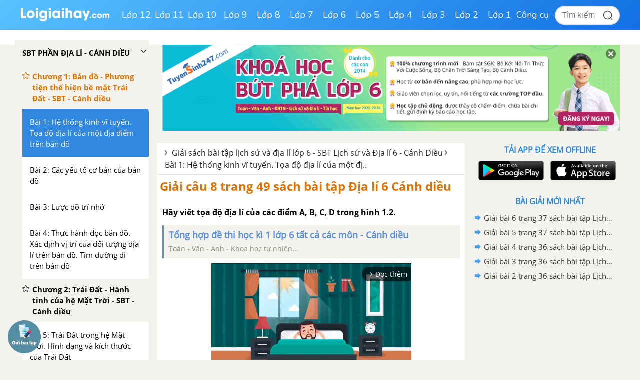

--- FILE ---
content_type: text/html; charset=utf-8
request_url: https://www.google.com/recaptcha/api2/anchor?ar=1&k=6Ld7UwolAAAAAF9diamiRDcptD8335eOuCw2cSMs&co=aHR0cHM6Ly9sb2lnaWFpaGF5LmNvbTo0NDM.&hl=en&v=PoyoqOPhxBO7pBk68S4YbpHZ&size=normal&anchor-ms=20000&execute-ms=30000&cb=4fcdzsu8kol1
body_size: 49111
content:
<!DOCTYPE HTML><html dir="ltr" lang="en"><head><meta http-equiv="Content-Type" content="text/html; charset=UTF-8">
<meta http-equiv="X-UA-Compatible" content="IE=edge">
<title>reCAPTCHA</title>
<style type="text/css">
/* cyrillic-ext */
@font-face {
  font-family: 'Roboto';
  font-style: normal;
  font-weight: 400;
  font-stretch: 100%;
  src: url(//fonts.gstatic.com/s/roboto/v48/KFO7CnqEu92Fr1ME7kSn66aGLdTylUAMa3GUBHMdazTgWw.woff2) format('woff2');
  unicode-range: U+0460-052F, U+1C80-1C8A, U+20B4, U+2DE0-2DFF, U+A640-A69F, U+FE2E-FE2F;
}
/* cyrillic */
@font-face {
  font-family: 'Roboto';
  font-style: normal;
  font-weight: 400;
  font-stretch: 100%;
  src: url(//fonts.gstatic.com/s/roboto/v48/KFO7CnqEu92Fr1ME7kSn66aGLdTylUAMa3iUBHMdazTgWw.woff2) format('woff2');
  unicode-range: U+0301, U+0400-045F, U+0490-0491, U+04B0-04B1, U+2116;
}
/* greek-ext */
@font-face {
  font-family: 'Roboto';
  font-style: normal;
  font-weight: 400;
  font-stretch: 100%;
  src: url(//fonts.gstatic.com/s/roboto/v48/KFO7CnqEu92Fr1ME7kSn66aGLdTylUAMa3CUBHMdazTgWw.woff2) format('woff2');
  unicode-range: U+1F00-1FFF;
}
/* greek */
@font-face {
  font-family: 'Roboto';
  font-style: normal;
  font-weight: 400;
  font-stretch: 100%;
  src: url(//fonts.gstatic.com/s/roboto/v48/KFO7CnqEu92Fr1ME7kSn66aGLdTylUAMa3-UBHMdazTgWw.woff2) format('woff2');
  unicode-range: U+0370-0377, U+037A-037F, U+0384-038A, U+038C, U+038E-03A1, U+03A3-03FF;
}
/* math */
@font-face {
  font-family: 'Roboto';
  font-style: normal;
  font-weight: 400;
  font-stretch: 100%;
  src: url(//fonts.gstatic.com/s/roboto/v48/KFO7CnqEu92Fr1ME7kSn66aGLdTylUAMawCUBHMdazTgWw.woff2) format('woff2');
  unicode-range: U+0302-0303, U+0305, U+0307-0308, U+0310, U+0312, U+0315, U+031A, U+0326-0327, U+032C, U+032F-0330, U+0332-0333, U+0338, U+033A, U+0346, U+034D, U+0391-03A1, U+03A3-03A9, U+03B1-03C9, U+03D1, U+03D5-03D6, U+03F0-03F1, U+03F4-03F5, U+2016-2017, U+2034-2038, U+203C, U+2040, U+2043, U+2047, U+2050, U+2057, U+205F, U+2070-2071, U+2074-208E, U+2090-209C, U+20D0-20DC, U+20E1, U+20E5-20EF, U+2100-2112, U+2114-2115, U+2117-2121, U+2123-214F, U+2190, U+2192, U+2194-21AE, U+21B0-21E5, U+21F1-21F2, U+21F4-2211, U+2213-2214, U+2216-22FF, U+2308-230B, U+2310, U+2319, U+231C-2321, U+2336-237A, U+237C, U+2395, U+239B-23B7, U+23D0, U+23DC-23E1, U+2474-2475, U+25AF, U+25B3, U+25B7, U+25BD, U+25C1, U+25CA, U+25CC, U+25FB, U+266D-266F, U+27C0-27FF, U+2900-2AFF, U+2B0E-2B11, U+2B30-2B4C, U+2BFE, U+3030, U+FF5B, U+FF5D, U+1D400-1D7FF, U+1EE00-1EEFF;
}
/* symbols */
@font-face {
  font-family: 'Roboto';
  font-style: normal;
  font-weight: 400;
  font-stretch: 100%;
  src: url(//fonts.gstatic.com/s/roboto/v48/KFO7CnqEu92Fr1ME7kSn66aGLdTylUAMaxKUBHMdazTgWw.woff2) format('woff2');
  unicode-range: U+0001-000C, U+000E-001F, U+007F-009F, U+20DD-20E0, U+20E2-20E4, U+2150-218F, U+2190, U+2192, U+2194-2199, U+21AF, U+21E6-21F0, U+21F3, U+2218-2219, U+2299, U+22C4-22C6, U+2300-243F, U+2440-244A, U+2460-24FF, U+25A0-27BF, U+2800-28FF, U+2921-2922, U+2981, U+29BF, U+29EB, U+2B00-2BFF, U+4DC0-4DFF, U+FFF9-FFFB, U+10140-1018E, U+10190-1019C, U+101A0, U+101D0-101FD, U+102E0-102FB, U+10E60-10E7E, U+1D2C0-1D2D3, U+1D2E0-1D37F, U+1F000-1F0FF, U+1F100-1F1AD, U+1F1E6-1F1FF, U+1F30D-1F30F, U+1F315, U+1F31C, U+1F31E, U+1F320-1F32C, U+1F336, U+1F378, U+1F37D, U+1F382, U+1F393-1F39F, U+1F3A7-1F3A8, U+1F3AC-1F3AF, U+1F3C2, U+1F3C4-1F3C6, U+1F3CA-1F3CE, U+1F3D4-1F3E0, U+1F3ED, U+1F3F1-1F3F3, U+1F3F5-1F3F7, U+1F408, U+1F415, U+1F41F, U+1F426, U+1F43F, U+1F441-1F442, U+1F444, U+1F446-1F449, U+1F44C-1F44E, U+1F453, U+1F46A, U+1F47D, U+1F4A3, U+1F4B0, U+1F4B3, U+1F4B9, U+1F4BB, U+1F4BF, U+1F4C8-1F4CB, U+1F4D6, U+1F4DA, U+1F4DF, U+1F4E3-1F4E6, U+1F4EA-1F4ED, U+1F4F7, U+1F4F9-1F4FB, U+1F4FD-1F4FE, U+1F503, U+1F507-1F50B, U+1F50D, U+1F512-1F513, U+1F53E-1F54A, U+1F54F-1F5FA, U+1F610, U+1F650-1F67F, U+1F687, U+1F68D, U+1F691, U+1F694, U+1F698, U+1F6AD, U+1F6B2, U+1F6B9-1F6BA, U+1F6BC, U+1F6C6-1F6CF, U+1F6D3-1F6D7, U+1F6E0-1F6EA, U+1F6F0-1F6F3, U+1F6F7-1F6FC, U+1F700-1F7FF, U+1F800-1F80B, U+1F810-1F847, U+1F850-1F859, U+1F860-1F887, U+1F890-1F8AD, U+1F8B0-1F8BB, U+1F8C0-1F8C1, U+1F900-1F90B, U+1F93B, U+1F946, U+1F984, U+1F996, U+1F9E9, U+1FA00-1FA6F, U+1FA70-1FA7C, U+1FA80-1FA89, U+1FA8F-1FAC6, U+1FACE-1FADC, U+1FADF-1FAE9, U+1FAF0-1FAF8, U+1FB00-1FBFF;
}
/* vietnamese */
@font-face {
  font-family: 'Roboto';
  font-style: normal;
  font-weight: 400;
  font-stretch: 100%;
  src: url(//fonts.gstatic.com/s/roboto/v48/KFO7CnqEu92Fr1ME7kSn66aGLdTylUAMa3OUBHMdazTgWw.woff2) format('woff2');
  unicode-range: U+0102-0103, U+0110-0111, U+0128-0129, U+0168-0169, U+01A0-01A1, U+01AF-01B0, U+0300-0301, U+0303-0304, U+0308-0309, U+0323, U+0329, U+1EA0-1EF9, U+20AB;
}
/* latin-ext */
@font-face {
  font-family: 'Roboto';
  font-style: normal;
  font-weight: 400;
  font-stretch: 100%;
  src: url(//fonts.gstatic.com/s/roboto/v48/KFO7CnqEu92Fr1ME7kSn66aGLdTylUAMa3KUBHMdazTgWw.woff2) format('woff2');
  unicode-range: U+0100-02BA, U+02BD-02C5, U+02C7-02CC, U+02CE-02D7, U+02DD-02FF, U+0304, U+0308, U+0329, U+1D00-1DBF, U+1E00-1E9F, U+1EF2-1EFF, U+2020, U+20A0-20AB, U+20AD-20C0, U+2113, U+2C60-2C7F, U+A720-A7FF;
}
/* latin */
@font-face {
  font-family: 'Roboto';
  font-style: normal;
  font-weight: 400;
  font-stretch: 100%;
  src: url(//fonts.gstatic.com/s/roboto/v48/KFO7CnqEu92Fr1ME7kSn66aGLdTylUAMa3yUBHMdazQ.woff2) format('woff2');
  unicode-range: U+0000-00FF, U+0131, U+0152-0153, U+02BB-02BC, U+02C6, U+02DA, U+02DC, U+0304, U+0308, U+0329, U+2000-206F, U+20AC, U+2122, U+2191, U+2193, U+2212, U+2215, U+FEFF, U+FFFD;
}
/* cyrillic-ext */
@font-face {
  font-family: 'Roboto';
  font-style: normal;
  font-weight: 500;
  font-stretch: 100%;
  src: url(//fonts.gstatic.com/s/roboto/v48/KFO7CnqEu92Fr1ME7kSn66aGLdTylUAMa3GUBHMdazTgWw.woff2) format('woff2');
  unicode-range: U+0460-052F, U+1C80-1C8A, U+20B4, U+2DE0-2DFF, U+A640-A69F, U+FE2E-FE2F;
}
/* cyrillic */
@font-face {
  font-family: 'Roboto';
  font-style: normal;
  font-weight: 500;
  font-stretch: 100%;
  src: url(//fonts.gstatic.com/s/roboto/v48/KFO7CnqEu92Fr1ME7kSn66aGLdTylUAMa3iUBHMdazTgWw.woff2) format('woff2');
  unicode-range: U+0301, U+0400-045F, U+0490-0491, U+04B0-04B1, U+2116;
}
/* greek-ext */
@font-face {
  font-family: 'Roboto';
  font-style: normal;
  font-weight: 500;
  font-stretch: 100%;
  src: url(//fonts.gstatic.com/s/roboto/v48/KFO7CnqEu92Fr1ME7kSn66aGLdTylUAMa3CUBHMdazTgWw.woff2) format('woff2');
  unicode-range: U+1F00-1FFF;
}
/* greek */
@font-face {
  font-family: 'Roboto';
  font-style: normal;
  font-weight: 500;
  font-stretch: 100%;
  src: url(//fonts.gstatic.com/s/roboto/v48/KFO7CnqEu92Fr1ME7kSn66aGLdTylUAMa3-UBHMdazTgWw.woff2) format('woff2');
  unicode-range: U+0370-0377, U+037A-037F, U+0384-038A, U+038C, U+038E-03A1, U+03A3-03FF;
}
/* math */
@font-face {
  font-family: 'Roboto';
  font-style: normal;
  font-weight: 500;
  font-stretch: 100%;
  src: url(//fonts.gstatic.com/s/roboto/v48/KFO7CnqEu92Fr1ME7kSn66aGLdTylUAMawCUBHMdazTgWw.woff2) format('woff2');
  unicode-range: U+0302-0303, U+0305, U+0307-0308, U+0310, U+0312, U+0315, U+031A, U+0326-0327, U+032C, U+032F-0330, U+0332-0333, U+0338, U+033A, U+0346, U+034D, U+0391-03A1, U+03A3-03A9, U+03B1-03C9, U+03D1, U+03D5-03D6, U+03F0-03F1, U+03F4-03F5, U+2016-2017, U+2034-2038, U+203C, U+2040, U+2043, U+2047, U+2050, U+2057, U+205F, U+2070-2071, U+2074-208E, U+2090-209C, U+20D0-20DC, U+20E1, U+20E5-20EF, U+2100-2112, U+2114-2115, U+2117-2121, U+2123-214F, U+2190, U+2192, U+2194-21AE, U+21B0-21E5, U+21F1-21F2, U+21F4-2211, U+2213-2214, U+2216-22FF, U+2308-230B, U+2310, U+2319, U+231C-2321, U+2336-237A, U+237C, U+2395, U+239B-23B7, U+23D0, U+23DC-23E1, U+2474-2475, U+25AF, U+25B3, U+25B7, U+25BD, U+25C1, U+25CA, U+25CC, U+25FB, U+266D-266F, U+27C0-27FF, U+2900-2AFF, U+2B0E-2B11, U+2B30-2B4C, U+2BFE, U+3030, U+FF5B, U+FF5D, U+1D400-1D7FF, U+1EE00-1EEFF;
}
/* symbols */
@font-face {
  font-family: 'Roboto';
  font-style: normal;
  font-weight: 500;
  font-stretch: 100%;
  src: url(//fonts.gstatic.com/s/roboto/v48/KFO7CnqEu92Fr1ME7kSn66aGLdTylUAMaxKUBHMdazTgWw.woff2) format('woff2');
  unicode-range: U+0001-000C, U+000E-001F, U+007F-009F, U+20DD-20E0, U+20E2-20E4, U+2150-218F, U+2190, U+2192, U+2194-2199, U+21AF, U+21E6-21F0, U+21F3, U+2218-2219, U+2299, U+22C4-22C6, U+2300-243F, U+2440-244A, U+2460-24FF, U+25A0-27BF, U+2800-28FF, U+2921-2922, U+2981, U+29BF, U+29EB, U+2B00-2BFF, U+4DC0-4DFF, U+FFF9-FFFB, U+10140-1018E, U+10190-1019C, U+101A0, U+101D0-101FD, U+102E0-102FB, U+10E60-10E7E, U+1D2C0-1D2D3, U+1D2E0-1D37F, U+1F000-1F0FF, U+1F100-1F1AD, U+1F1E6-1F1FF, U+1F30D-1F30F, U+1F315, U+1F31C, U+1F31E, U+1F320-1F32C, U+1F336, U+1F378, U+1F37D, U+1F382, U+1F393-1F39F, U+1F3A7-1F3A8, U+1F3AC-1F3AF, U+1F3C2, U+1F3C4-1F3C6, U+1F3CA-1F3CE, U+1F3D4-1F3E0, U+1F3ED, U+1F3F1-1F3F3, U+1F3F5-1F3F7, U+1F408, U+1F415, U+1F41F, U+1F426, U+1F43F, U+1F441-1F442, U+1F444, U+1F446-1F449, U+1F44C-1F44E, U+1F453, U+1F46A, U+1F47D, U+1F4A3, U+1F4B0, U+1F4B3, U+1F4B9, U+1F4BB, U+1F4BF, U+1F4C8-1F4CB, U+1F4D6, U+1F4DA, U+1F4DF, U+1F4E3-1F4E6, U+1F4EA-1F4ED, U+1F4F7, U+1F4F9-1F4FB, U+1F4FD-1F4FE, U+1F503, U+1F507-1F50B, U+1F50D, U+1F512-1F513, U+1F53E-1F54A, U+1F54F-1F5FA, U+1F610, U+1F650-1F67F, U+1F687, U+1F68D, U+1F691, U+1F694, U+1F698, U+1F6AD, U+1F6B2, U+1F6B9-1F6BA, U+1F6BC, U+1F6C6-1F6CF, U+1F6D3-1F6D7, U+1F6E0-1F6EA, U+1F6F0-1F6F3, U+1F6F7-1F6FC, U+1F700-1F7FF, U+1F800-1F80B, U+1F810-1F847, U+1F850-1F859, U+1F860-1F887, U+1F890-1F8AD, U+1F8B0-1F8BB, U+1F8C0-1F8C1, U+1F900-1F90B, U+1F93B, U+1F946, U+1F984, U+1F996, U+1F9E9, U+1FA00-1FA6F, U+1FA70-1FA7C, U+1FA80-1FA89, U+1FA8F-1FAC6, U+1FACE-1FADC, U+1FADF-1FAE9, U+1FAF0-1FAF8, U+1FB00-1FBFF;
}
/* vietnamese */
@font-face {
  font-family: 'Roboto';
  font-style: normal;
  font-weight: 500;
  font-stretch: 100%;
  src: url(//fonts.gstatic.com/s/roboto/v48/KFO7CnqEu92Fr1ME7kSn66aGLdTylUAMa3OUBHMdazTgWw.woff2) format('woff2');
  unicode-range: U+0102-0103, U+0110-0111, U+0128-0129, U+0168-0169, U+01A0-01A1, U+01AF-01B0, U+0300-0301, U+0303-0304, U+0308-0309, U+0323, U+0329, U+1EA0-1EF9, U+20AB;
}
/* latin-ext */
@font-face {
  font-family: 'Roboto';
  font-style: normal;
  font-weight: 500;
  font-stretch: 100%;
  src: url(//fonts.gstatic.com/s/roboto/v48/KFO7CnqEu92Fr1ME7kSn66aGLdTylUAMa3KUBHMdazTgWw.woff2) format('woff2');
  unicode-range: U+0100-02BA, U+02BD-02C5, U+02C7-02CC, U+02CE-02D7, U+02DD-02FF, U+0304, U+0308, U+0329, U+1D00-1DBF, U+1E00-1E9F, U+1EF2-1EFF, U+2020, U+20A0-20AB, U+20AD-20C0, U+2113, U+2C60-2C7F, U+A720-A7FF;
}
/* latin */
@font-face {
  font-family: 'Roboto';
  font-style: normal;
  font-weight: 500;
  font-stretch: 100%;
  src: url(//fonts.gstatic.com/s/roboto/v48/KFO7CnqEu92Fr1ME7kSn66aGLdTylUAMa3yUBHMdazQ.woff2) format('woff2');
  unicode-range: U+0000-00FF, U+0131, U+0152-0153, U+02BB-02BC, U+02C6, U+02DA, U+02DC, U+0304, U+0308, U+0329, U+2000-206F, U+20AC, U+2122, U+2191, U+2193, U+2212, U+2215, U+FEFF, U+FFFD;
}
/* cyrillic-ext */
@font-face {
  font-family: 'Roboto';
  font-style: normal;
  font-weight: 900;
  font-stretch: 100%;
  src: url(//fonts.gstatic.com/s/roboto/v48/KFO7CnqEu92Fr1ME7kSn66aGLdTylUAMa3GUBHMdazTgWw.woff2) format('woff2');
  unicode-range: U+0460-052F, U+1C80-1C8A, U+20B4, U+2DE0-2DFF, U+A640-A69F, U+FE2E-FE2F;
}
/* cyrillic */
@font-face {
  font-family: 'Roboto';
  font-style: normal;
  font-weight: 900;
  font-stretch: 100%;
  src: url(//fonts.gstatic.com/s/roboto/v48/KFO7CnqEu92Fr1ME7kSn66aGLdTylUAMa3iUBHMdazTgWw.woff2) format('woff2');
  unicode-range: U+0301, U+0400-045F, U+0490-0491, U+04B0-04B1, U+2116;
}
/* greek-ext */
@font-face {
  font-family: 'Roboto';
  font-style: normal;
  font-weight: 900;
  font-stretch: 100%;
  src: url(//fonts.gstatic.com/s/roboto/v48/KFO7CnqEu92Fr1ME7kSn66aGLdTylUAMa3CUBHMdazTgWw.woff2) format('woff2');
  unicode-range: U+1F00-1FFF;
}
/* greek */
@font-face {
  font-family: 'Roboto';
  font-style: normal;
  font-weight: 900;
  font-stretch: 100%;
  src: url(//fonts.gstatic.com/s/roboto/v48/KFO7CnqEu92Fr1ME7kSn66aGLdTylUAMa3-UBHMdazTgWw.woff2) format('woff2');
  unicode-range: U+0370-0377, U+037A-037F, U+0384-038A, U+038C, U+038E-03A1, U+03A3-03FF;
}
/* math */
@font-face {
  font-family: 'Roboto';
  font-style: normal;
  font-weight: 900;
  font-stretch: 100%;
  src: url(//fonts.gstatic.com/s/roboto/v48/KFO7CnqEu92Fr1ME7kSn66aGLdTylUAMawCUBHMdazTgWw.woff2) format('woff2');
  unicode-range: U+0302-0303, U+0305, U+0307-0308, U+0310, U+0312, U+0315, U+031A, U+0326-0327, U+032C, U+032F-0330, U+0332-0333, U+0338, U+033A, U+0346, U+034D, U+0391-03A1, U+03A3-03A9, U+03B1-03C9, U+03D1, U+03D5-03D6, U+03F0-03F1, U+03F4-03F5, U+2016-2017, U+2034-2038, U+203C, U+2040, U+2043, U+2047, U+2050, U+2057, U+205F, U+2070-2071, U+2074-208E, U+2090-209C, U+20D0-20DC, U+20E1, U+20E5-20EF, U+2100-2112, U+2114-2115, U+2117-2121, U+2123-214F, U+2190, U+2192, U+2194-21AE, U+21B0-21E5, U+21F1-21F2, U+21F4-2211, U+2213-2214, U+2216-22FF, U+2308-230B, U+2310, U+2319, U+231C-2321, U+2336-237A, U+237C, U+2395, U+239B-23B7, U+23D0, U+23DC-23E1, U+2474-2475, U+25AF, U+25B3, U+25B7, U+25BD, U+25C1, U+25CA, U+25CC, U+25FB, U+266D-266F, U+27C0-27FF, U+2900-2AFF, U+2B0E-2B11, U+2B30-2B4C, U+2BFE, U+3030, U+FF5B, U+FF5D, U+1D400-1D7FF, U+1EE00-1EEFF;
}
/* symbols */
@font-face {
  font-family: 'Roboto';
  font-style: normal;
  font-weight: 900;
  font-stretch: 100%;
  src: url(//fonts.gstatic.com/s/roboto/v48/KFO7CnqEu92Fr1ME7kSn66aGLdTylUAMaxKUBHMdazTgWw.woff2) format('woff2');
  unicode-range: U+0001-000C, U+000E-001F, U+007F-009F, U+20DD-20E0, U+20E2-20E4, U+2150-218F, U+2190, U+2192, U+2194-2199, U+21AF, U+21E6-21F0, U+21F3, U+2218-2219, U+2299, U+22C4-22C6, U+2300-243F, U+2440-244A, U+2460-24FF, U+25A0-27BF, U+2800-28FF, U+2921-2922, U+2981, U+29BF, U+29EB, U+2B00-2BFF, U+4DC0-4DFF, U+FFF9-FFFB, U+10140-1018E, U+10190-1019C, U+101A0, U+101D0-101FD, U+102E0-102FB, U+10E60-10E7E, U+1D2C0-1D2D3, U+1D2E0-1D37F, U+1F000-1F0FF, U+1F100-1F1AD, U+1F1E6-1F1FF, U+1F30D-1F30F, U+1F315, U+1F31C, U+1F31E, U+1F320-1F32C, U+1F336, U+1F378, U+1F37D, U+1F382, U+1F393-1F39F, U+1F3A7-1F3A8, U+1F3AC-1F3AF, U+1F3C2, U+1F3C4-1F3C6, U+1F3CA-1F3CE, U+1F3D4-1F3E0, U+1F3ED, U+1F3F1-1F3F3, U+1F3F5-1F3F7, U+1F408, U+1F415, U+1F41F, U+1F426, U+1F43F, U+1F441-1F442, U+1F444, U+1F446-1F449, U+1F44C-1F44E, U+1F453, U+1F46A, U+1F47D, U+1F4A3, U+1F4B0, U+1F4B3, U+1F4B9, U+1F4BB, U+1F4BF, U+1F4C8-1F4CB, U+1F4D6, U+1F4DA, U+1F4DF, U+1F4E3-1F4E6, U+1F4EA-1F4ED, U+1F4F7, U+1F4F9-1F4FB, U+1F4FD-1F4FE, U+1F503, U+1F507-1F50B, U+1F50D, U+1F512-1F513, U+1F53E-1F54A, U+1F54F-1F5FA, U+1F610, U+1F650-1F67F, U+1F687, U+1F68D, U+1F691, U+1F694, U+1F698, U+1F6AD, U+1F6B2, U+1F6B9-1F6BA, U+1F6BC, U+1F6C6-1F6CF, U+1F6D3-1F6D7, U+1F6E0-1F6EA, U+1F6F0-1F6F3, U+1F6F7-1F6FC, U+1F700-1F7FF, U+1F800-1F80B, U+1F810-1F847, U+1F850-1F859, U+1F860-1F887, U+1F890-1F8AD, U+1F8B0-1F8BB, U+1F8C0-1F8C1, U+1F900-1F90B, U+1F93B, U+1F946, U+1F984, U+1F996, U+1F9E9, U+1FA00-1FA6F, U+1FA70-1FA7C, U+1FA80-1FA89, U+1FA8F-1FAC6, U+1FACE-1FADC, U+1FADF-1FAE9, U+1FAF0-1FAF8, U+1FB00-1FBFF;
}
/* vietnamese */
@font-face {
  font-family: 'Roboto';
  font-style: normal;
  font-weight: 900;
  font-stretch: 100%;
  src: url(//fonts.gstatic.com/s/roboto/v48/KFO7CnqEu92Fr1ME7kSn66aGLdTylUAMa3OUBHMdazTgWw.woff2) format('woff2');
  unicode-range: U+0102-0103, U+0110-0111, U+0128-0129, U+0168-0169, U+01A0-01A1, U+01AF-01B0, U+0300-0301, U+0303-0304, U+0308-0309, U+0323, U+0329, U+1EA0-1EF9, U+20AB;
}
/* latin-ext */
@font-face {
  font-family: 'Roboto';
  font-style: normal;
  font-weight: 900;
  font-stretch: 100%;
  src: url(//fonts.gstatic.com/s/roboto/v48/KFO7CnqEu92Fr1ME7kSn66aGLdTylUAMa3KUBHMdazTgWw.woff2) format('woff2');
  unicode-range: U+0100-02BA, U+02BD-02C5, U+02C7-02CC, U+02CE-02D7, U+02DD-02FF, U+0304, U+0308, U+0329, U+1D00-1DBF, U+1E00-1E9F, U+1EF2-1EFF, U+2020, U+20A0-20AB, U+20AD-20C0, U+2113, U+2C60-2C7F, U+A720-A7FF;
}
/* latin */
@font-face {
  font-family: 'Roboto';
  font-style: normal;
  font-weight: 900;
  font-stretch: 100%;
  src: url(//fonts.gstatic.com/s/roboto/v48/KFO7CnqEu92Fr1ME7kSn66aGLdTylUAMa3yUBHMdazQ.woff2) format('woff2');
  unicode-range: U+0000-00FF, U+0131, U+0152-0153, U+02BB-02BC, U+02C6, U+02DA, U+02DC, U+0304, U+0308, U+0329, U+2000-206F, U+20AC, U+2122, U+2191, U+2193, U+2212, U+2215, U+FEFF, U+FFFD;
}

</style>
<link rel="stylesheet" type="text/css" href="https://www.gstatic.com/recaptcha/releases/PoyoqOPhxBO7pBk68S4YbpHZ/styles__ltr.css">
<script nonce="ROeKCT7Nkiqkfs3Tv6cfWQ" type="text/javascript">window['__recaptcha_api'] = 'https://www.google.com/recaptcha/api2/';</script>
<script type="text/javascript" src="https://www.gstatic.com/recaptcha/releases/PoyoqOPhxBO7pBk68S4YbpHZ/recaptcha__en.js" nonce="ROeKCT7Nkiqkfs3Tv6cfWQ">
      
    </script></head>
<body><div id="rc-anchor-alert" class="rc-anchor-alert"></div>
<input type="hidden" id="recaptcha-token" value="[base64]">
<script type="text/javascript" nonce="ROeKCT7Nkiqkfs3Tv6cfWQ">
      recaptcha.anchor.Main.init("[\x22ainput\x22,[\x22bgdata\x22,\x22\x22,\[base64]/[base64]/[base64]/ZyhXLGgpOnEoW04sMjEsbF0sVywwKSxoKSxmYWxzZSxmYWxzZSl9Y2F0Y2goayl7RygzNTgsVyk/[base64]/[base64]/[base64]/[base64]/[base64]/[base64]/[base64]/bmV3IEJbT10oRFswXSk6dz09Mj9uZXcgQltPXShEWzBdLERbMV0pOnc9PTM/bmV3IEJbT10oRFswXSxEWzFdLERbMl0pOnc9PTQ/[base64]/[base64]/[base64]/[base64]/[base64]\\u003d\x22,\[base64]\x22,\[base64]/Duy7DlwLDtjxqw71NOMO+wp/DhB9iwoF6woIRVcOrwpQXNTrDrhvDlcKmwp54PMKNw4dLw7t4wqlBw7dKwrETw4HCjcKZLGPCi3JGw7YowrHDkU/DjVxcw5dawq52w4swwo7Dhh09ZcKOYcOvw63CmsOQw7Vtwp3Dq8O1woPDtXk3wrUnw5vDsy7ChEvDklbCoG7Ck8Oiw4TDpcONS3Ftwq8rwp7Dg1LCgsKXwq7DjBVWGUHDrMOqVm0NIMKoewozwrzDuzHCtMKXCnvCm8OYNcOZw53ClMO/[base64]/Cp3TCiTELw7DDmBxvwpfDhcK/wp/CncKqSsOjwpzCmkTCl1rCn2Fyw5PDjnrCv8KuAnYIesOgw5DDqxh9NT/DscO+HMK4wpvDhyTDhcO7K8OUOkhVRcO8bcOgbBkIXsOcE8KAwoHCiMKhwqHDvQR5w55Hw6/Dr8ODOMKfbMKUDcOOPMO0Z8K7w77DvX3Cgl3Dum5uG8Kmw5zCk8Odwo7Du8KwccODwoPDt3cRNjrCpg3DmxNvE8KSw5bDvDrDt3YJFsO1wqtcwod2UhbChEs5QsKewp3Ci8Oaw4Fae8KVLcK4w7xywq0/wqHDgcKQwo0NTmbCocKowq8OwoMSBMOxZMKxw6vDshErYcOQGcKiw4rDhsOBRAduw5PDjTzDjTXCnSpOBEMGOgbDj8OFIxQDwrTChF3Ci1vCpsKmworDtMKAbT/CmDHChDNndmvCqX7CigbCrMOQPQ/DtcKUw47DpXB+w4tBw6LCqgTChcKCEMOow4jDssOewqPCqgVfw57DuA1OwoLDscO1wqLCoW5TwpXCrHfCjsKbDsKcwrTClnc3wp5mdkDCkcKowrECwrZLcUd6w4LDtkNTwpB0wpHDmVAPCkZ/w4IfwqHCpksgw4F/w5HDnH3Dt8O8ScOTw6vDnMKzTsOAw7VQTcKFwoQ+woE2w5zDpMOnKnwWwofCmMKKwqNLw4fCryfDtsK7M3vDpTdhwpjCusOMw4x+w7ZsX8K1XT9MOkdhAMKZEMKXwohLfzXCgsO+ZFrCrcOpwq3Dm8KDw5FdUMKQcMK9OMOHWnwMw4cHOwnCl8K/w4Ugw7AdTSBrwp3CqAvDm8Ohw61ewpZbdMKTDcKrwpwcw7cAwqLDn0HDhMOLGD5owrjDgDLCgUrCplHDhmLDpwvCg8Oew7tWZcO7ZUh9E8KmacKwNxh1fQzCpizDqMOtw4PCuDRnwpk4ZVUSw6wywpN6wq7CtFLClkgZw60ae1/CsMK/w7zCtcOkHm9dTcK7O2F9wp5MOMK7ccOLUsKew6lDw4jDmcKow5Rew712FcK2w5DCkXXDgj1Kw4LCrcOIFcKswqFFL0jChDTDrsKiBMOee8KhbjvDoHkfLsKyw7jCvcOqwop8w7nCu8K5L8OnPWlrB8KgDTI1RH/[base64]/Cmj3DvcOhw4XDg8Ohw4QHfTVKwrnCrBfDqcOaIidzPMK3EDpKw4XCm8Ouw6LDmWppwo4JwoEzwpTDrsO9I2AZwoHDksOQdcO1w7VsHnPCi8OPHAcNw4xXZMKJwpHDrhfCrmfCtsOoEWnDrsOXw5TDlsOXQFfCu8OPw7QtYG/Cp8KwwrhBwrLCtntFSEHDmSTClsOFVS/CrcK8AXRWGMONDcKpK8Olwosuw4/CtR1fHcKhGMOZKsKAMsOHVRTCu2PCmGfDp8OSLsOsMcKfw6pBX8KoTcObwp0Nwqg6DXwFQMOuUwjCp8KVwpbDgMKWw5nClMOlHcKCRMOxXMOkEcO3wqR/wrfClS7CnUd5TWTChsKwTXnDhD0CdULDgkMUwqMqJsKZUlDCnyJMwq8JwofCnifDjcOKw5pfw74Aw7ANXTTDmcO1wq9sc31ww4DChCfCo8OMDsOlU8OuwrTCtjxCHgNhfB/CmHjDtwLDkGXDl34WMC0RZMKjBRXCuU/CokXDhcK4w6/DgcO+LMKIwp4YEMOXHsOjwr/[base64]/w4fCuw7DnMOvQUnDsCMJw4LDt8Otw4lcLhHDpcKCw6VSwpBeQDjCuWt6w5rDilMBwrZtw6PCvx/DvcKpXAc/wpsKwr04a8OEw5NXw7jDgsK3Ejsod1ggYS0cLyjDpMOLC1REw6LDr8Odw6nDt8OMw504w4fDnsOSw73DvcO0DHpxw4hoG8Orw7DDnA/DhMOUw5UiwqI8PsKAPMK2RTDDq8KjwrDCoxZuVwwEw68OV8Kfw7LCrsOUQElAwpVsCMO4Ll7DocK9w4dpNMOnLWjDjMKXWMKSKlULd8KkKygxHwUVwqDDi8KFJMOewotbYDXCq0PCn8KlZT4Yw4cWWMOgJznDrMKzSzxjw4rDk8KxD0NWF8KGwphKGRVgG8KQS1fCgX/[base64]/CnRHDusOYwpfClzTDr8O8X8OWYcONPGsNwo4+Q3Nawq1PwrvCr8O9woh4VlDDocODwpXCsBjDscOJwqYSVsOEwo4zIsOSfSzCh1VEwqxiZUzDoSjCrgTCr8O4EcKuI0vDisOswpzDkGxYw6bCn8O6wprCosOff8KWJ0txJsK+w4BIAi/Dv3XCnkXDv8OBMFkewr1XfFtJWMKiw4/CksOLdArCsxo2WgQnOH/Dt3kkEWXDlnjDtCh5JAXCn8OfwrrDuMKowqrCkk00w5PCusKGwrssGcOSd8Kww5Y9w6Aiw5fDosOPwr5LIQNtUcKOYi4Jwr8pwq9pRglkdzbCkljCo8ONwp55JC0/[base64]/wr3DscKoGsOEQmUvK8ORwo7Dti/[base64]/Cm1zCmcOVScKwYEjDhAJGwoBAwph/esOcwpzCoh4DwrJJUx5XwoDDkELCkcKNCsO9w6HCrhQUCX7DnCRmMW3DulRUw4QOVcOjwoZvVMK+wppLwrA5OcOgAMKrw5jDmcKDwokGGXTDiG/CqFgmY3AQw6wywozCicK1w7sba8O/w5HCmFnCmyvDqkbCh8OnwrtnwovDpsKFT8KcWsK5w6oNwpgRDg3DsMOBwrfCu8KxNmfCusK/[base64]/[base64]/wptGw4jDmsK3w47Dl8OpwpMHQT8MKH7CpsO0wpwLUcKrTWsQw4okw7jDucOywo0Sw496wrDCq8OjwpjCo8OAw5YDBkzDpFTClA4qw4sJw7s/w4DDpEMcwostccK8XcOmwqrCnDBze8K1JcOswptuw6FWw7oRw5bDulwAwrUyGxJ+BMOLT8O3woXDi14eW8OAP0pgJHxKKCc6w77CiMKaw5t8w6tDaQkxRMO2w51Rw7pfw5/CuSMEw7nCk0hGwoLChjxuJyU2Zh9JYyIVw4IwWcKoeMKvEU7DuVHChMKMw7YYV2zDo0dnw63DtcKmwrDDjsKnw73DmcOSw5EAw5/CqxjCscKvR8Ojwqcww49fw5UNBsOBexLDiyhQwp/CtsOqG3XCnTR6wq03BsOxw4HDum3CjsOfZirCv8OnbWbDkcOHIifCrBHDiz0uQcK2w4IZwrLDvRDCtMOowrrCocKNNsOIw6pDw5zDncOgwoYFw7DCisK0QcO+w6QoSsOsRggmw5XCtMKjw7wVM3vDomDClC8aYy5Dw4nCq8OhwoHCtMOuRsKOw5/CiXgGMMKuwpV1wp/DhMKafQrDpMKjwqDCnScqw4LCgA9Qwpw5Y8KFwrg/QMOvFsKMMMOwKsOIw4zDsT3DqcK2QUsWeHjDmMOaasKtIGN/[base64]/wqFtw5fDo2JYFcO4TcOpFsKuwrgmb8KywrzCtcKoPBPDlcKxw60DCsKUfnt1woBgCcO9awwBfkoowqUPFSVIZcO6T8KvY8OhwpXDocOVw5t8woQZUsOrw6lKElUAwrvDj28UPcOPe2QuwqDDoMOZw75mwovCm8OzIMKnw6HDvhfDlMOsNsOQwqrDqEbClx/CmcOzwr0FwobCk1bCgcOpe8OWMmbDhMOdIMKmB8O9w4Aow5oow68KTn/CoAjCqijCkMO/LRk2Di/[base64]/R1cldMOzFUJEecKzw5sddWLDkGvCllYkQTNBw7DDr8O2EMODw5U7RcKRwrcodErClkvCvklTwrZww53CpBHCn8K/w47DmAbDu1HCiDE9AMORdcKkwqN4TG3DpsKQb8KJwrvClkw3w5PClcOqTA1Cw4cDU8KDwoJIw6rDpXnDm03CkS/DphgawoJYHxrDtHHCnMK8wp5CKG3CnsK2Uidfwo/[base64]/[base64]/woU9N8OcwrxSwqMPwrfDlcOPITclEcO9exXChFTCr8OWwqFNwpMWwq8xw7zCtsO5w4/Ci2TDgxjDtcO5YsKPRTJCYzjDpi/DmsOIFUd1cShUCkzCkB53VFAow5nCqcKPDsKeARc1w6LDnVzDtzPCvMKgw4XCrRE2TsOCwqkuRsK/X1HCo1PCrcKawq1SwrXDjlHCgcKhWGMmw6XClsOAe8KSP8OwwrTCiEbCmWV2WUbDvcK0wonDocKyQVbDscOAwoXCoUJ1b1DCncOjMcKVJWXDhcOVEcOPNX/DjcODGMKFOwPDnMKRLsOTw61xw45ZwrvCocOjGMKmw4gXw55PbGnCmcOrSsKTw7PDqcKFw5hew6XCt8ONQxg/woPDj8Obwrtzw5zCp8Klw50Aw5PCrnbDuCR0DBsAw7Q+wprDhlDCp2bDg2sQdhIgWMOLQ8OLwoHCvGzCtAnCrcOOR3MaKcKzZCcTw7I3YDdpwo4aw5fClMKfw6nCpsO5WzMVw5XCpMK3wrB/GcO4EDTCrMOBw6UIwo4ObjfDpcO5JCcLAS/DjQLCnC0bw54rwqQWKcOSwoF2dcOLw5BeQcO8w5VQCgwAbhZXwqTCoScIWX7CjH4gJMKtbHInJ04OZj8kEMORw7TCn8Obw5NKw7chV8KYIMOFwoBcwrzDi8OXbgw1IiDDg8OZw7Fxa8OHwqzCnUlVw6bDiB/[base64]/[base64]/CpcKTw7RPAcOFT8OOSSjCuhnDgsK1HEjClcKkOsKtMkjDgcOsO0Q3w5fDm8OMP8OcBB/CszHDrsOpwo/[base64]/Cqhthw7jCk3HDjSEYVz3CsivDszYlwoQNYcOuA8K2B1bDksKTwp/CgsKywqDDj8OSNMKqZcOFwoh7wpLDnMKBwpMXwqXDsMK1KmTCtzURwpTDjSjCjHDDjsKIwrE0wqbCnjXClyNkLcO0w6vCusO9BQzCusKHwrlUw7jDkj3Dg8O0XsO3w67DusKMwoFrPsOuOcOKw5vDmT/DrMOawo3CvUDDsx0gX8OKbMK8V8Oiw5YXwonDmgMzMMOOw6DCpnEGN8OWwpbDh8OtJsKlw6/Ds8Ouw71XT1tWwqQJLcKRw67DuQB0wpfDjVHDtzLDocKrw48/Q8K0woV2NE51w6XDui9FYmoWAMKsXsOEVDfCiW7CvlQkBDsBw4/[base64]/DlgIWwpfDgMOKJz/DsAHCo2ltwo5jCcKKw5wpwpXCkcOvw7bCihFrQsKceMOeOyXCnCbDoMKhw799ZcOXw68xY8Oyw7JowoVfDMK+BzjDkW7ClsKEGyhTw7gOGiLCvSJ3wqTCvcOvWMKMYMOMOMKiw6rCtMOKw5t1w7F3XSzDoE91E2MRwqB4TcO9wp0mwo/CkwQVY8KODCFwA8OXwq7Dpn1vwrFhB2/DgxLCnQLCgmDDkcKRVsKfw7MCTAE0w7tmw7gkwpxbaQrCpMKAGifDqRJ+DsKPw4vCsxdxa0/[base64]/[base64]/w6HClTvDlVTCtjRywrFEwrvDocOlw6PCvT0nw7nDs0/Dp8Knw60xw5vDpU3CsSNFf3QjARTDnsKjw697w7rDgDbDs8KfwpgSwp3CicKLZMKodMOxNT/DkiA+w4jDsMOmw4vDlcKrQcOve3wbw61kRl3Dp8OIw6xRw7jDiSrCoUvCnsO/QMOPw6caw5xqUG7CkmHDilRRdSPDr1rDmsK2QyzDkGdmw5DCs8O1w6DCtzBbwr1EUVTCn3Zvw57DkcORI8O2YSgoBkHCihjCkcOiwqvDo8OCwr/Dn8O9wqZUw6rCtsO+cxIewqFNwrPCl27Di8Ouw6pNQcKvw4kOFsKow4t8w6gXDgDDrcKQLsOUUsOlwpXDnsO4wp5cU1Egw4DDoEUDal/Ci8O1GUltw5DDr8K5wqJfZcKwL0VlPsKGRMOew77ClsKtLsK5woLDjcKiMsOTOsKocnRaw5saex4RaMOkGnBhWznCs8KBw5oAKWp3IcKrw4zCmjUjCAFEKcOuw5vCj8OGwovDnMKGJMOXw6PDosKpfVbCiMOBw6TCscK0wqBBeMOhwqTCmn/[base64]/Dj8Oow6o0KjvDu8OvD8O4WGfCqknCj8O2TGwjLsKNGsK5Ux8EcsKMD8OmEcKUDMOAFjYWW3URacKKJAYcTADDkXB1w69YXyhRY8OMHmvDuWlMw6Z2w7RGflBEwp3CrsKUazNTwod0wohpw4TDqWTDkH/DmMKqQCjCoXvCk8OQKcKOw7YoR8OwCzDDvcKBwpvDvm/DsnHDsVpNwpfCq0DCtcO6YcOQegFNJ2fCjMKhwqxLw7RCw7UVw4vDlsO2L8KnfMObw7QhTx8DXcOkd1oOwoE9DlArwo8swpZJZlouG1UMw6fDkijCnH3DpcOLw6o4wpnCmQbDocOeRWbDmUdfwqHDvA1lfhPDjg9Lw6DDjlw4wo/CmsOew4/CuSPDuyjDgVRHYV4Uw4zCr3w3woTCnsKlwq7Dt1gGwo9aFAfCqxpAw73DmcOLN2vCu8KxYgDDmlzDqMOtw73CmcKsworDncOnUkbCqsKFEA93C8K0wqvDqT49ZVYlbcKtL8OgaHPCrlbCv8ONWwzCgsKLFcOUZMKvwqxFW8OzRMOaPQdYLcK/wrBIRGnDhcOcV8KdSsOwU2/Du8Onw77CrMOCFFzDpTFrw6o1w4vDscK8w6xNwoxUw43Cl8Ouwqd2w6Jlw7wWwrHCs8KFwpTCnzrCjMO/KjbDoGfCnUvDjw3Cq8OtKMOMJMOKw7HClMKQVxTCscOWw7U6djzCsMOcOcKPbcOEPsKuU07ClTjDjSzDmxQ/FUAgengAw7Apw5zCgjvDhMKtS3ZyOCLDqsKNw4Ayw5V6QBnCqsOZwprDnsKcw5HDmijDvsOxw68gwrbDjMK4w7hkLS7Dn8OOSsKyP8K9Y8KQP8KTc8KoXAtFYzDChE/Cm8KySiDCvsO8w5TCicOXw6HCgTHCmwg9wr7Cs3MpVC/Dm3Acw5TCum7DtzYYciLCkQN3JcKaw7wlDA3CoMOyAsKnwpjCk8KIwq3CsMOhwoYBw5pCwofCqDYxIE8pP8OKw5NQw41swqg1wqXCkcOzMsK/[base64]/DiMOWOcOZwqIswqHCoztlwpTDnG/Ckg8/w6FGw5wLQ8KmbcOzS8Ksw4hVw7zDvHBCwpjDkUJlw40hw7RDBMKJwp8xMsKtcsOKwqVpdcOFelfDtlnCjMK9wo89EsK5w5/DjlDDs8OCLsOcGMOcwoEfCGBbwrl/w63CtMOAwrUBw4hsNjQxORbDscOydMKJwrjCrsKPw58Nwr0KC8KKO1TCvcKgw5rCssOiwqoVGMK3dRHDgcKCwrfDpl5+EsKCAg3Ds2TCmcO3JXkQwoVBH8ObwoTCgmcuUFhTwr/CqFrDucKlw53ClxPCv8O5dz3DiCtsw74Ew7LCjFXDq8OdwoDCtcOMZl8FCsOoSS8/[base64]/DrsOXw4gveMO8w6rDh3vCosOdKsKDJ8Onw5/DrBTCi8KySsKOw4HDkk15w7Z5SsOswr3ChkwMwpwYwoLDnXTDgDFXw5nDl2XCgjMiTcOzMjHCqV1BF8K/J01hDsK7BsK9Z1TCiSfDpMKFZRh7w69Gwp0KA8Kww4vCqsKGbl3CtcOVwrtZw4x2wpk8H0nCm8OTwoFEwpvDi3XDujvClcKtYMKWUxo/[base64]/[base64]/wrwnesKCwqbCll3DjwQrw7fCocKOWHI6wpHCrmZreMKxAE/DgMO9NcOzwoUFwqwvwocXw5vDiTzCmMKiw6Elw5PCvMKWw6J8QB3CtgzCosOBw5Nrw7bCtmnChsO4wr/[base64]/wo3DpBhsEgkPw6JlwrMIR8O3ZxbDrkJRTWzDtMKxwqdFA8KFdMK3w4MjZMK+wq5wN35Awq/Dl8KjZ0XDnMOsw5jDmMKuUHALw4VFDBcpBlrDty9lBVVwwpLCnGp5Sz0OZ8Kfw77DgcOcwqbCuFhlLH3ChcONP8OFK8Kcw7HDvyFSw7QOVgPDg0QNwobCvD0Uw4LDmSfDt8ONV8Kfw74xw4dRwoU2wo9/w5lpw6bCtywxJMOXeMOIJQrClEXCqz8/eiATwokRw60Mw5JUw5tww4TCh8OCUMKzwrDDrk9Jw74fw4jChScIw4hMwqnDrMKqG0nDgUN/H8KHw5M6w7EMw5jCiH/DgsK0wr8RHF11wrJzw4c8wqwwCz4Sw4DDtcKdM8OSw6LDsV8BwqUnfC51w67CsMKzw7FAw57DuhxNw6PDtQByYcKaSsOyw5HCg3ZkwoLDiDU3InfCuDMrw70Ew6TDhB5twpAVGRLCncKJwoXCujDDosOuwrMgb8KlbcKIWBI/[base64]/CiDZVw7lbSwZibV02PMORMQAxwqsLw5XDt1AbLSzDrifCqsOkagcDw41zwohRP8OrDBRyw4bCiMKsw6Exw5PDrX/DvMOIFRUgTAUTw4seBsK6w6rDjDw4w7zCgAMLemDChMO/[base64]/Dr8OawoJTY3rDqsOZUCNdEGZ3wrxGB1nCg8OlYMK/DVtOwq9Cw6IwHcKNFsO3w7PDqcOfw6fDggh/eMK2PCXCqXRRAVc2woh/ZHULUcOMPGdJR0NCfnlEWVkUB8OtQQNbwq/CvU/DpsKqwqwGw7zDqUDDrnBwJcKgw7nCsR85VMKmbXHCk8K/w5wFw7zCkCgBw5LCkMKjw5/DtcO4Y8KpwqDDig53M8Obw4g3wrwbwopbJ3E8JRELHsKkwr/[base64]/DhMKxw6p2w78UBcOFQHzCj8Kewq5BemXDocKmaxPDisK0VMOPwrjCnDEJw5LCpVx/[base64]/HsK/w5LDhC/[base64]/Cs1pBw691MGxFwpbDtCDCvUbDk8OsewPCvcKGd0c0Iys2wo8HJgYPAMO9QQ9wEEpnFBx8HcO9D8O3A8KoLcK0wrIXHcOLP8OHIlrDqcO9PhTCoR3DqcO8U8OVf0tVU8KmQBLCqMObY8K/[base64]/CuMKkw5LDvcKsXcOzw6nCpcOmwpDCm8K9w4Ekwq9cQiE7ZsKPwoDDg8O7LxNCFmFFw5t4S2bCk8O3JMKHw4fCnsOTw4/DhMOMJcOYHwjDs8KlCMOpZn7DscOWwq4kwqTDnMOSwrXDmUvDk1rDqcK5fzDDoVrDgX5rwq/[base64]/[base64]/w6XDj3o4YAXCnVQGEsKudk98w7/ClijCnX0Cw75qwpFNBj/DvMOABEspWDxQw5LDpgZtwr/CjMKlRR3CksORw5TCjGrCl2fCu8K7w6fCgMOLw6ROTsKhwpXCjVzCkFjCqyPCpCpkwptJw6HDiBvDqSE/R8KibcK1wr1iwqBtVSTClxZ8wqN2GcKDOi4bw5Qrw68IwpRxwqrCmsOHw7PDp8KVwpcUw79zwo7Dr8KUWRrClMOALMOlwp8QScKedhYqw6J0w4jCicKrAQlgw78vwoXDh2pww5kLLQdzf8K5JCLDhcK+wqDDgT/CpkQXB2lCP8OFa8O0wpTCuBVyRATDqMK/EsO3e21rBSZ8w7DCjEJXEXINw6jDgsOqw6J4wpzDl3sYYCcBw7TDuzQ7w6XDlcOVwpYgw44zAmTCg8OgTsOlw5gIJ8Kqw4l2bnHDp8OZIMOGa8O2YT3DgHXCpi7DsmHCpsKCI8K+dMOMD1HDvR/DqBLCkMOLwpXCt8KFw58eS8K+w4lHMSTCt3zCsF7CoWrDhgoySHvDgcO6w4/DucKLwozCmWZUS3PCk1VuX8Khw5rCjsKjwp/Cgj/Duj46e3QgKHVgfFfDuU/Ck8OYwo/ChsK/AMOtwrXDo8KEQmPDlnTDtHHDlMO1fsOBwpbDvcKZw67DosOjNThPwoFdwprDhwp2wpvCvsOJw69mw6NGwr/ClcKGdwvDmn7DmMOTwq8Gw64MZ8Kvw5HDikrCrsOSw5DDs8KnSzzDi8KNw6bDkyrCqsOEZmTCiC0ew4PCvMOLwoA4GsOLw5PCjWUYw7tQw5XCosOoWcOsJzbCicOweHHDs302w5zCohhKwpFow5lddGTDgixjwpNUwo0xw5Igw4Qnwq05FHPCrxHCqsKDwp/DtsKYw54+wpltwr5WwojCosOcAysIw6gPwoQ9woTCpzTDkcOtU8KrI1rCnVhJU8O1XnRKCcOwwozDsl/CpDIgw50wwrfDrcKmwqkSY8K4wq5vw7l+dBICwpE0AHA9wqvDriXCh8OVMcO4HcOnB24zWT5wwo/[base64]/w4bDog/[base64]/CncKewobCkMOnwqfCrcO4wqjCv8KPWkYtRcKXw4xkwpJ5UVPCgSHCjMKewpXCm8OBdsKcw4DDn8O7QWQTYTd3esKPRcOvw5jDo17DlwQvwovDlsKpwoXDgn/DiEPCmkLCp3nCo2ETw60Gwrouw7VQwp7Du2g5w6Brw7jCusOkLcKLwootd8Kkw63Dmn/[base64]/[base64]/wogeD34cRgzCkz/[base64]/[base64]/[base64]/wotWwrZkw4XDmBd8wosvw7BQEMO9cgpyw5fCs8KJdibDu8OWw7xNwpxxwqoOd2LDt3PDmnPDliZ6Eh5daMKQMMOWw4QLI1/[base64]/[base64]/[base64]/CkCDCq8K/ZMOfcsO1wqBswr5YHCIZw4DCq1PCicO0NcO+w7p4w515F8OhwqJhworDrSdcEhMNQkpVw69iWsKSw4N0w7vDjsOJw7ELw7zDnGPCrsKmwr/DlibDtHMiw5MAcn3DiWAaw7XDpmHCqT3ClMOxwq/CucKJV8KxwoJQwp4ZKkt5fS5dw6l3wr7CiXfDosK8wqrCkMKAw5fDjcK1KAoBFT5HdlZCXlPDlsKow5o/w61pZMKaVMOJw5zCgsOHGMO8w6zCnEsMB8OsF3fDi3w/w6DCtQbCv3YAQ8O3w4dQwqvCrlZlDB/[base64]/[base64]/CoMKgwo14w5rCjh1YBMKDHcOnUXfCtMKrIlHClcOsw6kbw5F5wpEbJ8OISsKTw6IQw5PCrn/Di8KLwrTCiMOzNiUpw4kCcsOccMKNfMK0bcOYciTCqS0iwrLDkcOPwpLCj2BdY8KieFcsQMOrw6R+wp18Bk/DlQwBw791w4nCj8KPw7YKUsKQwqLCiMKuHGHCusO+w6Ecw5tWwpgvJsKgw6MwwoAsMFLCuBbCl8KuwqYrwoQJwp7CscK9GcOYdEDDusOPPcO2I2bDisO4DwjDiGleZDjDpwDDo3cHQMOaN8KZwqLDtsKKbsK3wqRow44DT1wrwog8w7vCt8OMYMKZw7wSwrU/FsKrwqLCpcOMw6gPNcKmw7l7wo/[base64]/Ct8KBRHADw6rCu8Oow7pywrwpw6jCncO1c1kaUcOpXMOxw7XClsOfWsKOw6EmIcOWwqrCgT99VcKzNMOZPcOwdcKqAQHDh8OrSGN1NxFAwqxGNh9DOMKxwoJdJw9Bw5slw5jCpgDDrm5Wwp5/[base64]/DtxIxWsOYVsKlwqxBw79sw7JewqDDncKEEcOrf8KVwozDuWHDsGcmwpPCoMKyJ8OsYsO7SMOLZMKXD8KSW8OJfyxdXcO+fAZpHwMPwq9uKcO+worCv8OMwoTDg3rCnh3CrcOlZcK9OVY0wociSBN0GsK7w6IqGMO+w7XCrMOlFncvQMK2wpnCu1ZXwqfCtR/CtwAPw4BMMgQew4LCpGtgdFjCgG9mw6nDtHfCqHsLwq9NCMOqwprDoxPDtMONw6hTwqjDtxRvwo8UfMOHbcOUTsKnXS7DlRVTIWgUJ8OFKgw8wqnCkG3DmsOmw4LClMKaVigbw5RHw5JKeWFWw7LDgS/Cj8KYMknCqzDCjkvCuMKsE0gCT3gBw5LCssO2N8KIwqbCkMKAcsK4fcOFTgfCscOUJVjCm8OMfyFPw70VaAs0wpFbwolZKsO1wrpNw47CmMO2w4EeOlLDs01cFHDDm1TDpcKQwpDDjsONKMOQwpHDq1RLw7lDXcKhwpdxeV3Cs8KcW8KswpIhwoF/WHE3CsOBw4TDg8OqUcK6JMOPw5nCtgIuwrTCnMOnIMKbDEvDlGkpw6vCpMKDwqbCiMKFw7F4UcOZw44iL8KcSV4dwrjDgiM3Tn4GOWvDoHHCoRZmJGTDrcO6w4g1QMKLC0NCw7F1BMK/[base64]/E8KSw6fDglDDncKvcQFBNsKTbcKzwo/[base64]/CvVDCucOvwp/Dj8K6JsKwRXlawpjDigYUGMKaw47CtU4SB27Ckil8wo5eEcKRLxLDhsOeJsOiNH9hMgU6bcK3EXLCosKrw7AtPG8Lwp3Cp093wrvDqsOSfWEUcCxXw4x2w7bCiMODw4zDlzXDtMOeEcOhwpbClQDDnH7DtSYZYMOtDzfDhMKzM8OGwolTworCuDjCksKGwoJnw7o9wq/CgmxYWMKyByx6wrRTwocowqbCsCw5bMKTw6lOwrLDmsOKwoHClzQHAETDhsKIwqM8w7fDjwV0VsOzIMKYwoZVw6wqPC/DicOpw7XDqhxuwoXChBg5w7fDi0onwr/Cmn5Xwp9+DTHCsU/Cm8KgwpHDhsK0woxNw7/CpcKcVh/DlcKid8O9wrJbwrRrw63ClwFMwpwewozDlABwwrPDpsKswrcYXTDDmSNSw6LDkRrDoHbDrsKMGMK1bcKPwqnCk8K8w5LCisKOKsK6wq3Dl8KAwrRhw6JWNV4OTzQHUMOtByzCvsK6IcKDw7NdUihUwoEKOsOoGcKOVMOaw7AewrxcFcOGwqBjNsKgw5w/[base64]/[base64]/wpNzw6XDiR1bwqLDkEF+w6XCvcOQIsKQwr4rVMKQwo9Dw7ITw5nDicObw6swf8O8wr7CgsO0w682w6fDtsOBw47Drl/CqhE1SSLClE5kYRBlfMKdUcObwqtBwrt9woDDjA4Fw6ZLw47DhAnDvsKUwpXDn8OXIMORwrpIwqBqLHBLH8Olw4Q/w4vDpsKJwp3CiHfDuMO+EThaEsKbLyxKWhcjVBHDrBsQw7XCj3ArAsKOIMOow43CinbCv0w+wpUfScOoBQZpwqpYPwTDjcKPw6xjwotVUV3DtjYuXsKSw4diAsKEMnLCmMO7worDlAfCgMObwr9QwqRdTsOFNsKLw4bDv8KiRxvCg8OQw7/ClsOMLnjCmlvDpidxwo06wojCqMOvam3DujzCucONAy3Cg8OfwqhEMsOtw7wjw50jOikicsKIFDnCmcOnw70Jw6fCjMKowo84ElnCgFrCpT4tw4g1wq5DFiY9woJJRx7CghQIw5/Cn8KLcBENwq5jw6MtwrzDnBjCnGnCscO1wqnDgMKlKgF0XcKwwqrCmRnDuzcrNMOTBcKzw6oKBMOWw4fCkMKiwojDgcOsHj4AaBPClnTCssOLwoHCvQMPw4zCrMORBjHCrsKxR8OrJ8Oiw7jDkTfCtHo/SHbCgFE2wqnDgxRFc8KBLcKGVyXDv3/[base64]/CksOBFQc4D1XDvsOGSgYAw7HDmizCkMKcw4VkP34IwrcfDcKIRMK2w4MZwp4cN8Kmw5DClsOkMsKcwplyPArDtFlDNMOfUynCoVQTwp7CiXsOw7tBY8K2ZEXDuyPDlsOGfFrCq3wAw5l5ecK9JcKzTRAIHE/CtU3ChMKNQ1TCmkPCoURiMMK2w7Q+w4nCjcK+Ei0hKzwVFcOGw7vDqsOVwrDDqFF/w6dzMnjClMKWUmbDm8OpwrtIE8OZwrDCkDA9XcKNOgrDsg/Ck8OCCTt2w5M9W2PDhF8Swr/[base64]/wpvDm8O3IkXDvmPDqQ9jGMKtw4DDk8KCw47CqkA4wqbCpcOnKMOxwqUSbS/DnsO6NjcSw73DsE/DrDxOwrZ7LGJ4Z3vDs3LCg8KjJgrDpsKWwoJTfsOGwr/DuMObw5LCncK3wpDCiG/Cn0DDnsOlfnXCqcOedD/DlMONwobCiH7DnMKDPCfCtMKZT8K3wpLCkwPDri5hw5k7fEjCuMONPcKgVcOBT8OPDsKkwo82fFjCsgzCmcKGGMKxw63DlRPDjlogw6XCsMO3wpnCq8KEESvChsK1w5AyKCPCr8KId3o7Ql/DmMKxfEgySsK6e8K+YcK6wr/CocODMcKyWMO+wpR5UUjCpcKmwpfCm8KYwowvwpvCiWpBAcKHFwzCqsOXACBPwpluwqt2BsOmw50Ew4MPw5DCgHPCi8K0X8KSw5BfwpxtwrjCgBotwrvDtxnDgMO7woBRcD5XwoLDuGIawolrZsO7w5vCjEx/[base64]/DnVLClV4YwoTCp0t4w43CmXFqwpjCoE3DpWjCkcKdB8O2SMKLRcKuwqUVwp/DiErCnMOZw7kvw6gUMBUpwr9cVFVSw6IkwrJAw6l3w7LChMOnK8O2wq3DmcOCBsOjIwVJPcKPMhPDuXDDsxjCg8KMIMOoEsO6wqQew6TCs0jCr8OxwqfCgcK7Q11iwpMbwr7DrMKWw5UpE0YNWMOLWl/[base64]/wrXDqBLDscOqEQfDlF3DrTI0f8O0BV/DkMOkw54YwofDiUwjL3UyHcKuwpoRUcKMw44+C1bCpsKgI1PCj8O7wpVfw5HDh8O2w5ENfnUYw5fClGhUw6lDBBdiw4XCpcOQw6PDlsOwwq0NwpPDhwolwqLDicKnIsOqw7h4N8OFGEHCon/CucOtw6vCo2AeWMO0w54DEX4nZGjCn8OKVUDDlcKywp9Tw4AIa2zDjgQCwrjDtsKQw67CusKkw6ZeXV0AaGE/flzClsOYQV9cworDhgjChG8jwoUpwr84wrnDocOwwqd2wqvCmMKhwqXDgRPDiWDDjzdOwppWPXHCocOrw4nCtcK6w5nChcO7LsKgVcOCw63CnWXCkcOVwrNCwr/[base64]/DrcKsw6pNw7BDw7vCjyxcS3nDtcOaw4jCpApna8OkwpHCmcKbZmjDjsOIw71TcsKow5gQBMKkw5kyZcKsVxzCiMKtJcOdNUnDoX1FwoQrR1zCkMKEworDrsO1wpTDscOIY0wpw5zDlsK2wpMzZVrChcONJE/CmsOAZVDChMKBw7gEP8OLRcKOw4oqfVrDs8KUwrbDnDPCj8Ktw5XCpHjDp8KRwoIpCVdpBGkrwqXDvcOIVCvDhhAdU8OMw4Bkw7oWw5xRG2/CisOZB1XCqcKPNcOOw5nDjDBEw4/[base64]/wqjCpQvDlcOOwrHCu8KfJ8OkFxYtw4HCunsMwoYKwpxPNGteYXzDicOgwqlOSRZSw6HCuSrDkzDDk0oBM0tdEg8Kwq1cw4jCqcOywqLCkMK0VsOow5kdwocOwr8cwqbDqcOGwo/DnMKeM8KUAhM1SDNKesOyw7xsw4sHwpwiwp3CrTIvY0ZfbsK6BsO7RF4\\u003d\x22],null,[\x22conf\x22,null,\x226Ld7UwolAAAAAF9diamiRDcptD8335eOuCw2cSMs\x22,0,null,null,null,0,[21,125,63,73,95,87,41,43,42,83,102,105,109,121],[1017145,304],0,null,null,null,null,0,null,0,1,700,1,null,0,\[base64]/76lBhnEnQkZnOKMAhmv8xEZ\x22,0,0,null,null,1,null,0,1,null,null,null,0],\x22https://loigiaihay.com:443\x22,null,[1,1,1],null,null,null,0,3600,[\x22https://www.google.com/intl/en/policies/privacy/\x22,\x22https://www.google.com/intl/en/policies/terms/\x22],\x22sfkL3vpVqTvmg+z46ONSY+qds52cisD1ciqa9DYfYJ4\\u003d\x22,0,0,null,1,1769116623686,0,0,[253,147,125,112,164],null,[22,255,228,70],\x22RC-XGoiuz62r1KfRA\x22,null,null,null,null,null,\x220dAFcWeA4wIYvdC3_YGR9Fl4DdOstMvMIA0fOa_YAwieC7De4nOJm5Brv2bbIY1cu3PfX38LveiX0TLTqDW_4K-MMNZMesNP9u3Q\x22,1769199423733]");
    </script></body></html>

--- FILE ---
content_type: text/html; charset=utf-8
request_url: https://www.google.com/recaptcha/api2/anchor?ar=1&k=6Ld7UwolAAAAAF9diamiRDcptD8335eOuCw2cSMs&co=aHR0cHM6Ly9sb2lnaWFpaGF5LmNvbTo0NDM.&hl=en&v=PoyoqOPhxBO7pBk68S4YbpHZ&size=normal&anchor-ms=20000&execute-ms=30000&cb=bbr98z1w5k8v
body_size: 49091
content:
<!DOCTYPE HTML><html dir="ltr" lang="en"><head><meta http-equiv="Content-Type" content="text/html; charset=UTF-8">
<meta http-equiv="X-UA-Compatible" content="IE=edge">
<title>reCAPTCHA</title>
<style type="text/css">
/* cyrillic-ext */
@font-face {
  font-family: 'Roboto';
  font-style: normal;
  font-weight: 400;
  font-stretch: 100%;
  src: url(//fonts.gstatic.com/s/roboto/v48/KFO7CnqEu92Fr1ME7kSn66aGLdTylUAMa3GUBHMdazTgWw.woff2) format('woff2');
  unicode-range: U+0460-052F, U+1C80-1C8A, U+20B4, U+2DE0-2DFF, U+A640-A69F, U+FE2E-FE2F;
}
/* cyrillic */
@font-face {
  font-family: 'Roboto';
  font-style: normal;
  font-weight: 400;
  font-stretch: 100%;
  src: url(//fonts.gstatic.com/s/roboto/v48/KFO7CnqEu92Fr1ME7kSn66aGLdTylUAMa3iUBHMdazTgWw.woff2) format('woff2');
  unicode-range: U+0301, U+0400-045F, U+0490-0491, U+04B0-04B1, U+2116;
}
/* greek-ext */
@font-face {
  font-family: 'Roboto';
  font-style: normal;
  font-weight: 400;
  font-stretch: 100%;
  src: url(//fonts.gstatic.com/s/roboto/v48/KFO7CnqEu92Fr1ME7kSn66aGLdTylUAMa3CUBHMdazTgWw.woff2) format('woff2');
  unicode-range: U+1F00-1FFF;
}
/* greek */
@font-face {
  font-family: 'Roboto';
  font-style: normal;
  font-weight: 400;
  font-stretch: 100%;
  src: url(//fonts.gstatic.com/s/roboto/v48/KFO7CnqEu92Fr1ME7kSn66aGLdTylUAMa3-UBHMdazTgWw.woff2) format('woff2');
  unicode-range: U+0370-0377, U+037A-037F, U+0384-038A, U+038C, U+038E-03A1, U+03A3-03FF;
}
/* math */
@font-face {
  font-family: 'Roboto';
  font-style: normal;
  font-weight: 400;
  font-stretch: 100%;
  src: url(//fonts.gstatic.com/s/roboto/v48/KFO7CnqEu92Fr1ME7kSn66aGLdTylUAMawCUBHMdazTgWw.woff2) format('woff2');
  unicode-range: U+0302-0303, U+0305, U+0307-0308, U+0310, U+0312, U+0315, U+031A, U+0326-0327, U+032C, U+032F-0330, U+0332-0333, U+0338, U+033A, U+0346, U+034D, U+0391-03A1, U+03A3-03A9, U+03B1-03C9, U+03D1, U+03D5-03D6, U+03F0-03F1, U+03F4-03F5, U+2016-2017, U+2034-2038, U+203C, U+2040, U+2043, U+2047, U+2050, U+2057, U+205F, U+2070-2071, U+2074-208E, U+2090-209C, U+20D0-20DC, U+20E1, U+20E5-20EF, U+2100-2112, U+2114-2115, U+2117-2121, U+2123-214F, U+2190, U+2192, U+2194-21AE, U+21B0-21E5, U+21F1-21F2, U+21F4-2211, U+2213-2214, U+2216-22FF, U+2308-230B, U+2310, U+2319, U+231C-2321, U+2336-237A, U+237C, U+2395, U+239B-23B7, U+23D0, U+23DC-23E1, U+2474-2475, U+25AF, U+25B3, U+25B7, U+25BD, U+25C1, U+25CA, U+25CC, U+25FB, U+266D-266F, U+27C0-27FF, U+2900-2AFF, U+2B0E-2B11, U+2B30-2B4C, U+2BFE, U+3030, U+FF5B, U+FF5D, U+1D400-1D7FF, U+1EE00-1EEFF;
}
/* symbols */
@font-face {
  font-family: 'Roboto';
  font-style: normal;
  font-weight: 400;
  font-stretch: 100%;
  src: url(//fonts.gstatic.com/s/roboto/v48/KFO7CnqEu92Fr1ME7kSn66aGLdTylUAMaxKUBHMdazTgWw.woff2) format('woff2');
  unicode-range: U+0001-000C, U+000E-001F, U+007F-009F, U+20DD-20E0, U+20E2-20E4, U+2150-218F, U+2190, U+2192, U+2194-2199, U+21AF, U+21E6-21F0, U+21F3, U+2218-2219, U+2299, U+22C4-22C6, U+2300-243F, U+2440-244A, U+2460-24FF, U+25A0-27BF, U+2800-28FF, U+2921-2922, U+2981, U+29BF, U+29EB, U+2B00-2BFF, U+4DC0-4DFF, U+FFF9-FFFB, U+10140-1018E, U+10190-1019C, U+101A0, U+101D0-101FD, U+102E0-102FB, U+10E60-10E7E, U+1D2C0-1D2D3, U+1D2E0-1D37F, U+1F000-1F0FF, U+1F100-1F1AD, U+1F1E6-1F1FF, U+1F30D-1F30F, U+1F315, U+1F31C, U+1F31E, U+1F320-1F32C, U+1F336, U+1F378, U+1F37D, U+1F382, U+1F393-1F39F, U+1F3A7-1F3A8, U+1F3AC-1F3AF, U+1F3C2, U+1F3C4-1F3C6, U+1F3CA-1F3CE, U+1F3D4-1F3E0, U+1F3ED, U+1F3F1-1F3F3, U+1F3F5-1F3F7, U+1F408, U+1F415, U+1F41F, U+1F426, U+1F43F, U+1F441-1F442, U+1F444, U+1F446-1F449, U+1F44C-1F44E, U+1F453, U+1F46A, U+1F47D, U+1F4A3, U+1F4B0, U+1F4B3, U+1F4B9, U+1F4BB, U+1F4BF, U+1F4C8-1F4CB, U+1F4D6, U+1F4DA, U+1F4DF, U+1F4E3-1F4E6, U+1F4EA-1F4ED, U+1F4F7, U+1F4F9-1F4FB, U+1F4FD-1F4FE, U+1F503, U+1F507-1F50B, U+1F50D, U+1F512-1F513, U+1F53E-1F54A, U+1F54F-1F5FA, U+1F610, U+1F650-1F67F, U+1F687, U+1F68D, U+1F691, U+1F694, U+1F698, U+1F6AD, U+1F6B2, U+1F6B9-1F6BA, U+1F6BC, U+1F6C6-1F6CF, U+1F6D3-1F6D7, U+1F6E0-1F6EA, U+1F6F0-1F6F3, U+1F6F7-1F6FC, U+1F700-1F7FF, U+1F800-1F80B, U+1F810-1F847, U+1F850-1F859, U+1F860-1F887, U+1F890-1F8AD, U+1F8B0-1F8BB, U+1F8C0-1F8C1, U+1F900-1F90B, U+1F93B, U+1F946, U+1F984, U+1F996, U+1F9E9, U+1FA00-1FA6F, U+1FA70-1FA7C, U+1FA80-1FA89, U+1FA8F-1FAC6, U+1FACE-1FADC, U+1FADF-1FAE9, U+1FAF0-1FAF8, U+1FB00-1FBFF;
}
/* vietnamese */
@font-face {
  font-family: 'Roboto';
  font-style: normal;
  font-weight: 400;
  font-stretch: 100%;
  src: url(//fonts.gstatic.com/s/roboto/v48/KFO7CnqEu92Fr1ME7kSn66aGLdTylUAMa3OUBHMdazTgWw.woff2) format('woff2');
  unicode-range: U+0102-0103, U+0110-0111, U+0128-0129, U+0168-0169, U+01A0-01A1, U+01AF-01B0, U+0300-0301, U+0303-0304, U+0308-0309, U+0323, U+0329, U+1EA0-1EF9, U+20AB;
}
/* latin-ext */
@font-face {
  font-family: 'Roboto';
  font-style: normal;
  font-weight: 400;
  font-stretch: 100%;
  src: url(//fonts.gstatic.com/s/roboto/v48/KFO7CnqEu92Fr1ME7kSn66aGLdTylUAMa3KUBHMdazTgWw.woff2) format('woff2');
  unicode-range: U+0100-02BA, U+02BD-02C5, U+02C7-02CC, U+02CE-02D7, U+02DD-02FF, U+0304, U+0308, U+0329, U+1D00-1DBF, U+1E00-1E9F, U+1EF2-1EFF, U+2020, U+20A0-20AB, U+20AD-20C0, U+2113, U+2C60-2C7F, U+A720-A7FF;
}
/* latin */
@font-face {
  font-family: 'Roboto';
  font-style: normal;
  font-weight: 400;
  font-stretch: 100%;
  src: url(//fonts.gstatic.com/s/roboto/v48/KFO7CnqEu92Fr1ME7kSn66aGLdTylUAMa3yUBHMdazQ.woff2) format('woff2');
  unicode-range: U+0000-00FF, U+0131, U+0152-0153, U+02BB-02BC, U+02C6, U+02DA, U+02DC, U+0304, U+0308, U+0329, U+2000-206F, U+20AC, U+2122, U+2191, U+2193, U+2212, U+2215, U+FEFF, U+FFFD;
}
/* cyrillic-ext */
@font-face {
  font-family: 'Roboto';
  font-style: normal;
  font-weight: 500;
  font-stretch: 100%;
  src: url(//fonts.gstatic.com/s/roboto/v48/KFO7CnqEu92Fr1ME7kSn66aGLdTylUAMa3GUBHMdazTgWw.woff2) format('woff2');
  unicode-range: U+0460-052F, U+1C80-1C8A, U+20B4, U+2DE0-2DFF, U+A640-A69F, U+FE2E-FE2F;
}
/* cyrillic */
@font-face {
  font-family: 'Roboto';
  font-style: normal;
  font-weight: 500;
  font-stretch: 100%;
  src: url(//fonts.gstatic.com/s/roboto/v48/KFO7CnqEu92Fr1ME7kSn66aGLdTylUAMa3iUBHMdazTgWw.woff2) format('woff2');
  unicode-range: U+0301, U+0400-045F, U+0490-0491, U+04B0-04B1, U+2116;
}
/* greek-ext */
@font-face {
  font-family: 'Roboto';
  font-style: normal;
  font-weight: 500;
  font-stretch: 100%;
  src: url(//fonts.gstatic.com/s/roboto/v48/KFO7CnqEu92Fr1ME7kSn66aGLdTylUAMa3CUBHMdazTgWw.woff2) format('woff2');
  unicode-range: U+1F00-1FFF;
}
/* greek */
@font-face {
  font-family: 'Roboto';
  font-style: normal;
  font-weight: 500;
  font-stretch: 100%;
  src: url(//fonts.gstatic.com/s/roboto/v48/KFO7CnqEu92Fr1ME7kSn66aGLdTylUAMa3-UBHMdazTgWw.woff2) format('woff2');
  unicode-range: U+0370-0377, U+037A-037F, U+0384-038A, U+038C, U+038E-03A1, U+03A3-03FF;
}
/* math */
@font-face {
  font-family: 'Roboto';
  font-style: normal;
  font-weight: 500;
  font-stretch: 100%;
  src: url(//fonts.gstatic.com/s/roboto/v48/KFO7CnqEu92Fr1ME7kSn66aGLdTylUAMawCUBHMdazTgWw.woff2) format('woff2');
  unicode-range: U+0302-0303, U+0305, U+0307-0308, U+0310, U+0312, U+0315, U+031A, U+0326-0327, U+032C, U+032F-0330, U+0332-0333, U+0338, U+033A, U+0346, U+034D, U+0391-03A1, U+03A3-03A9, U+03B1-03C9, U+03D1, U+03D5-03D6, U+03F0-03F1, U+03F4-03F5, U+2016-2017, U+2034-2038, U+203C, U+2040, U+2043, U+2047, U+2050, U+2057, U+205F, U+2070-2071, U+2074-208E, U+2090-209C, U+20D0-20DC, U+20E1, U+20E5-20EF, U+2100-2112, U+2114-2115, U+2117-2121, U+2123-214F, U+2190, U+2192, U+2194-21AE, U+21B0-21E5, U+21F1-21F2, U+21F4-2211, U+2213-2214, U+2216-22FF, U+2308-230B, U+2310, U+2319, U+231C-2321, U+2336-237A, U+237C, U+2395, U+239B-23B7, U+23D0, U+23DC-23E1, U+2474-2475, U+25AF, U+25B3, U+25B7, U+25BD, U+25C1, U+25CA, U+25CC, U+25FB, U+266D-266F, U+27C0-27FF, U+2900-2AFF, U+2B0E-2B11, U+2B30-2B4C, U+2BFE, U+3030, U+FF5B, U+FF5D, U+1D400-1D7FF, U+1EE00-1EEFF;
}
/* symbols */
@font-face {
  font-family: 'Roboto';
  font-style: normal;
  font-weight: 500;
  font-stretch: 100%;
  src: url(//fonts.gstatic.com/s/roboto/v48/KFO7CnqEu92Fr1ME7kSn66aGLdTylUAMaxKUBHMdazTgWw.woff2) format('woff2');
  unicode-range: U+0001-000C, U+000E-001F, U+007F-009F, U+20DD-20E0, U+20E2-20E4, U+2150-218F, U+2190, U+2192, U+2194-2199, U+21AF, U+21E6-21F0, U+21F3, U+2218-2219, U+2299, U+22C4-22C6, U+2300-243F, U+2440-244A, U+2460-24FF, U+25A0-27BF, U+2800-28FF, U+2921-2922, U+2981, U+29BF, U+29EB, U+2B00-2BFF, U+4DC0-4DFF, U+FFF9-FFFB, U+10140-1018E, U+10190-1019C, U+101A0, U+101D0-101FD, U+102E0-102FB, U+10E60-10E7E, U+1D2C0-1D2D3, U+1D2E0-1D37F, U+1F000-1F0FF, U+1F100-1F1AD, U+1F1E6-1F1FF, U+1F30D-1F30F, U+1F315, U+1F31C, U+1F31E, U+1F320-1F32C, U+1F336, U+1F378, U+1F37D, U+1F382, U+1F393-1F39F, U+1F3A7-1F3A8, U+1F3AC-1F3AF, U+1F3C2, U+1F3C4-1F3C6, U+1F3CA-1F3CE, U+1F3D4-1F3E0, U+1F3ED, U+1F3F1-1F3F3, U+1F3F5-1F3F7, U+1F408, U+1F415, U+1F41F, U+1F426, U+1F43F, U+1F441-1F442, U+1F444, U+1F446-1F449, U+1F44C-1F44E, U+1F453, U+1F46A, U+1F47D, U+1F4A3, U+1F4B0, U+1F4B3, U+1F4B9, U+1F4BB, U+1F4BF, U+1F4C8-1F4CB, U+1F4D6, U+1F4DA, U+1F4DF, U+1F4E3-1F4E6, U+1F4EA-1F4ED, U+1F4F7, U+1F4F9-1F4FB, U+1F4FD-1F4FE, U+1F503, U+1F507-1F50B, U+1F50D, U+1F512-1F513, U+1F53E-1F54A, U+1F54F-1F5FA, U+1F610, U+1F650-1F67F, U+1F687, U+1F68D, U+1F691, U+1F694, U+1F698, U+1F6AD, U+1F6B2, U+1F6B9-1F6BA, U+1F6BC, U+1F6C6-1F6CF, U+1F6D3-1F6D7, U+1F6E0-1F6EA, U+1F6F0-1F6F3, U+1F6F7-1F6FC, U+1F700-1F7FF, U+1F800-1F80B, U+1F810-1F847, U+1F850-1F859, U+1F860-1F887, U+1F890-1F8AD, U+1F8B0-1F8BB, U+1F8C0-1F8C1, U+1F900-1F90B, U+1F93B, U+1F946, U+1F984, U+1F996, U+1F9E9, U+1FA00-1FA6F, U+1FA70-1FA7C, U+1FA80-1FA89, U+1FA8F-1FAC6, U+1FACE-1FADC, U+1FADF-1FAE9, U+1FAF0-1FAF8, U+1FB00-1FBFF;
}
/* vietnamese */
@font-face {
  font-family: 'Roboto';
  font-style: normal;
  font-weight: 500;
  font-stretch: 100%;
  src: url(//fonts.gstatic.com/s/roboto/v48/KFO7CnqEu92Fr1ME7kSn66aGLdTylUAMa3OUBHMdazTgWw.woff2) format('woff2');
  unicode-range: U+0102-0103, U+0110-0111, U+0128-0129, U+0168-0169, U+01A0-01A1, U+01AF-01B0, U+0300-0301, U+0303-0304, U+0308-0309, U+0323, U+0329, U+1EA0-1EF9, U+20AB;
}
/* latin-ext */
@font-face {
  font-family: 'Roboto';
  font-style: normal;
  font-weight: 500;
  font-stretch: 100%;
  src: url(//fonts.gstatic.com/s/roboto/v48/KFO7CnqEu92Fr1ME7kSn66aGLdTylUAMa3KUBHMdazTgWw.woff2) format('woff2');
  unicode-range: U+0100-02BA, U+02BD-02C5, U+02C7-02CC, U+02CE-02D7, U+02DD-02FF, U+0304, U+0308, U+0329, U+1D00-1DBF, U+1E00-1E9F, U+1EF2-1EFF, U+2020, U+20A0-20AB, U+20AD-20C0, U+2113, U+2C60-2C7F, U+A720-A7FF;
}
/* latin */
@font-face {
  font-family: 'Roboto';
  font-style: normal;
  font-weight: 500;
  font-stretch: 100%;
  src: url(//fonts.gstatic.com/s/roboto/v48/KFO7CnqEu92Fr1ME7kSn66aGLdTylUAMa3yUBHMdazQ.woff2) format('woff2');
  unicode-range: U+0000-00FF, U+0131, U+0152-0153, U+02BB-02BC, U+02C6, U+02DA, U+02DC, U+0304, U+0308, U+0329, U+2000-206F, U+20AC, U+2122, U+2191, U+2193, U+2212, U+2215, U+FEFF, U+FFFD;
}
/* cyrillic-ext */
@font-face {
  font-family: 'Roboto';
  font-style: normal;
  font-weight: 900;
  font-stretch: 100%;
  src: url(//fonts.gstatic.com/s/roboto/v48/KFO7CnqEu92Fr1ME7kSn66aGLdTylUAMa3GUBHMdazTgWw.woff2) format('woff2');
  unicode-range: U+0460-052F, U+1C80-1C8A, U+20B4, U+2DE0-2DFF, U+A640-A69F, U+FE2E-FE2F;
}
/* cyrillic */
@font-face {
  font-family: 'Roboto';
  font-style: normal;
  font-weight: 900;
  font-stretch: 100%;
  src: url(//fonts.gstatic.com/s/roboto/v48/KFO7CnqEu92Fr1ME7kSn66aGLdTylUAMa3iUBHMdazTgWw.woff2) format('woff2');
  unicode-range: U+0301, U+0400-045F, U+0490-0491, U+04B0-04B1, U+2116;
}
/* greek-ext */
@font-face {
  font-family: 'Roboto';
  font-style: normal;
  font-weight: 900;
  font-stretch: 100%;
  src: url(//fonts.gstatic.com/s/roboto/v48/KFO7CnqEu92Fr1ME7kSn66aGLdTylUAMa3CUBHMdazTgWw.woff2) format('woff2');
  unicode-range: U+1F00-1FFF;
}
/* greek */
@font-face {
  font-family: 'Roboto';
  font-style: normal;
  font-weight: 900;
  font-stretch: 100%;
  src: url(//fonts.gstatic.com/s/roboto/v48/KFO7CnqEu92Fr1ME7kSn66aGLdTylUAMa3-UBHMdazTgWw.woff2) format('woff2');
  unicode-range: U+0370-0377, U+037A-037F, U+0384-038A, U+038C, U+038E-03A1, U+03A3-03FF;
}
/* math */
@font-face {
  font-family: 'Roboto';
  font-style: normal;
  font-weight: 900;
  font-stretch: 100%;
  src: url(//fonts.gstatic.com/s/roboto/v48/KFO7CnqEu92Fr1ME7kSn66aGLdTylUAMawCUBHMdazTgWw.woff2) format('woff2');
  unicode-range: U+0302-0303, U+0305, U+0307-0308, U+0310, U+0312, U+0315, U+031A, U+0326-0327, U+032C, U+032F-0330, U+0332-0333, U+0338, U+033A, U+0346, U+034D, U+0391-03A1, U+03A3-03A9, U+03B1-03C9, U+03D1, U+03D5-03D6, U+03F0-03F1, U+03F4-03F5, U+2016-2017, U+2034-2038, U+203C, U+2040, U+2043, U+2047, U+2050, U+2057, U+205F, U+2070-2071, U+2074-208E, U+2090-209C, U+20D0-20DC, U+20E1, U+20E5-20EF, U+2100-2112, U+2114-2115, U+2117-2121, U+2123-214F, U+2190, U+2192, U+2194-21AE, U+21B0-21E5, U+21F1-21F2, U+21F4-2211, U+2213-2214, U+2216-22FF, U+2308-230B, U+2310, U+2319, U+231C-2321, U+2336-237A, U+237C, U+2395, U+239B-23B7, U+23D0, U+23DC-23E1, U+2474-2475, U+25AF, U+25B3, U+25B7, U+25BD, U+25C1, U+25CA, U+25CC, U+25FB, U+266D-266F, U+27C0-27FF, U+2900-2AFF, U+2B0E-2B11, U+2B30-2B4C, U+2BFE, U+3030, U+FF5B, U+FF5D, U+1D400-1D7FF, U+1EE00-1EEFF;
}
/* symbols */
@font-face {
  font-family: 'Roboto';
  font-style: normal;
  font-weight: 900;
  font-stretch: 100%;
  src: url(//fonts.gstatic.com/s/roboto/v48/KFO7CnqEu92Fr1ME7kSn66aGLdTylUAMaxKUBHMdazTgWw.woff2) format('woff2');
  unicode-range: U+0001-000C, U+000E-001F, U+007F-009F, U+20DD-20E0, U+20E2-20E4, U+2150-218F, U+2190, U+2192, U+2194-2199, U+21AF, U+21E6-21F0, U+21F3, U+2218-2219, U+2299, U+22C4-22C6, U+2300-243F, U+2440-244A, U+2460-24FF, U+25A0-27BF, U+2800-28FF, U+2921-2922, U+2981, U+29BF, U+29EB, U+2B00-2BFF, U+4DC0-4DFF, U+FFF9-FFFB, U+10140-1018E, U+10190-1019C, U+101A0, U+101D0-101FD, U+102E0-102FB, U+10E60-10E7E, U+1D2C0-1D2D3, U+1D2E0-1D37F, U+1F000-1F0FF, U+1F100-1F1AD, U+1F1E6-1F1FF, U+1F30D-1F30F, U+1F315, U+1F31C, U+1F31E, U+1F320-1F32C, U+1F336, U+1F378, U+1F37D, U+1F382, U+1F393-1F39F, U+1F3A7-1F3A8, U+1F3AC-1F3AF, U+1F3C2, U+1F3C4-1F3C6, U+1F3CA-1F3CE, U+1F3D4-1F3E0, U+1F3ED, U+1F3F1-1F3F3, U+1F3F5-1F3F7, U+1F408, U+1F415, U+1F41F, U+1F426, U+1F43F, U+1F441-1F442, U+1F444, U+1F446-1F449, U+1F44C-1F44E, U+1F453, U+1F46A, U+1F47D, U+1F4A3, U+1F4B0, U+1F4B3, U+1F4B9, U+1F4BB, U+1F4BF, U+1F4C8-1F4CB, U+1F4D6, U+1F4DA, U+1F4DF, U+1F4E3-1F4E6, U+1F4EA-1F4ED, U+1F4F7, U+1F4F9-1F4FB, U+1F4FD-1F4FE, U+1F503, U+1F507-1F50B, U+1F50D, U+1F512-1F513, U+1F53E-1F54A, U+1F54F-1F5FA, U+1F610, U+1F650-1F67F, U+1F687, U+1F68D, U+1F691, U+1F694, U+1F698, U+1F6AD, U+1F6B2, U+1F6B9-1F6BA, U+1F6BC, U+1F6C6-1F6CF, U+1F6D3-1F6D7, U+1F6E0-1F6EA, U+1F6F0-1F6F3, U+1F6F7-1F6FC, U+1F700-1F7FF, U+1F800-1F80B, U+1F810-1F847, U+1F850-1F859, U+1F860-1F887, U+1F890-1F8AD, U+1F8B0-1F8BB, U+1F8C0-1F8C1, U+1F900-1F90B, U+1F93B, U+1F946, U+1F984, U+1F996, U+1F9E9, U+1FA00-1FA6F, U+1FA70-1FA7C, U+1FA80-1FA89, U+1FA8F-1FAC6, U+1FACE-1FADC, U+1FADF-1FAE9, U+1FAF0-1FAF8, U+1FB00-1FBFF;
}
/* vietnamese */
@font-face {
  font-family: 'Roboto';
  font-style: normal;
  font-weight: 900;
  font-stretch: 100%;
  src: url(//fonts.gstatic.com/s/roboto/v48/KFO7CnqEu92Fr1ME7kSn66aGLdTylUAMa3OUBHMdazTgWw.woff2) format('woff2');
  unicode-range: U+0102-0103, U+0110-0111, U+0128-0129, U+0168-0169, U+01A0-01A1, U+01AF-01B0, U+0300-0301, U+0303-0304, U+0308-0309, U+0323, U+0329, U+1EA0-1EF9, U+20AB;
}
/* latin-ext */
@font-face {
  font-family: 'Roboto';
  font-style: normal;
  font-weight: 900;
  font-stretch: 100%;
  src: url(//fonts.gstatic.com/s/roboto/v48/KFO7CnqEu92Fr1ME7kSn66aGLdTylUAMa3KUBHMdazTgWw.woff2) format('woff2');
  unicode-range: U+0100-02BA, U+02BD-02C5, U+02C7-02CC, U+02CE-02D7, U+02DD-02FF, U+0304, U+0308, U+0329, U+1D00-1DBF, U+1E00-1E9F, U+1EF2-1EFF, U+2020, U+20A0-20AB, U+20AD-20C0, U+2113, U+2C60-2C7F, U+A720-A7FF;
}
/* latin */
@font-face {
  font-family: 'Roboto';
  font-style: normal;
  font-weight: 900;
  font-stretch: 100%;
  src: url(//fonts.gstatic.com/s/roboto/v48/KFO7CnqEu92Fr1ME7kSn66aGLdTylUAMa3yUBHMdazQ.woff2) format('woff2');
  unicode-range: U+0000-00FF, U+0131, U+0152-0153, U+02BB-02BC, U+02C6, U+02DA, U+02DC, U+0304, U+0308, U+0329, U+2000-206F, U+20AC, U+2122, U+2191, U+2193, U+2212, U+2215, U+FEFF, U+FFFD;
}

</style>
<link rel="stylesheet" type="text/css" href="https://www.gstatic.com/recaptcha/releases/PoyoqOPhxBO7pBk68S4YbpHZ/styles__ltr.css">
<script nonce="9OxwKgggEBlx6ReDMzkXLA" type="text/javascript">window['__recaptcha_api'] = 'https://www.google.com/recaptcha/api2/';</script>
<script type="text/javascript" src="https://www.gstatic.com/recaptcha/releases/PoyoqOPhxBO7pBk68S4YbpHZ/recaptcha__en.js" nonce="9OxwKgggEBlx6ReDMzkXLA">
      
    </script></head>
<body><div id="rc-anchor-alert" class="rc-anchor-alert"></div>
<input type="hidden" id="recaptcha-token" value="[base64]">
<script type="text/javascript" nonce="9OxwKgggEBlx6ReDMzkXLA">
      recaptcha.anchor.Main.init("[\x22ainput\x22,[\x22bgdata\x22,\x22\x22,\[base64]/[base64]/[base64]/ZyhXLGgpOnEoW04sMjEsbF0sVywwKSxoKSxmYWxzZSxmYWxzZSl9Y2F0Y2goayl7RygzNTgsVyk/[base64]/[base64]/[base64]/[base64]/[base64]/[base64]/[base64]/bmV3IEJbT10oRFswXSk6dz09Mj9uZXcgQltPXShEWzBdLERbMV0pOnc9PTM/bmV3IEJbT10oRFswXSxEWzFdLERbMl0pOnc9PTQ/[base64]/[base64]/[base64]/[base64]/[base64]\\u003d\x22,\[base64]\x22,\[base64]/[base64]/[base64]/[base64]/wo1XYcOCwq/Dvh/DoFnCm1QMc8Ouw4MJwpNHwrJzXwDCn8OGbVQQPcKeVE0GwoYTP1zCt8KAwokCZ8OpwpYRwpTDh8KIw60fw5HCrxLCr8OzwpEDw4LDpMKiwox7wqQtaMK4NcKyPAV/[base64]/DksO3w6bCtX5Gw4XDo8KbFzQ2c8OPB8Ovw7HCijzDjMOcw5vCpsOrLsOEc8OqJcOiw7/ChXPDunJYwp3Ch0VJHyJTwpN/QkULwoHCoGrDscKJI8OfRcOic8O7wobCo8KwTMO7wo3CjMOpS8Ocw5rDtcKDDRTDqHXDn3rDvxJSXjM2wrDCvAXCisOBw7zCicOHwq58OsKswrR8CAtfwq8qw6d6wr3Dv3QAwo3Csz0OGMK9wrrCssKdSXzCiMO8CMOmE8KiKjUGdHHCgsOrVcKOwqp1w6LDkCE+wqU/w7nCk8KCbDh+NxQIwrXCrjXCpWLCo1PDncOZHcKbw4HDry3CjcKNRwrDskB+w5EZGcKswrXCgsOxA8OFwoTCg8K5BSfCpWfClDHCn3bDrg8Dw5AdGcOlYMKjwo4GVcKywr/CgcKGw7UZLXHDv8OVNh1eJMKMU8K+dAPCgDTCu8Oxw4kZaGHCnQp4wocaF8OPaU9uwrPCoMOMKMKhwpfClwRqBsKrXGwIdMKxAx/[base64]/DnsOudH/CgcOgw7TCo8O8wrwUGcKxSm8DHmpvIsOOUMKXQcOpdBPCgyrDjMOfw4h9QQrDqcOLw7nDqBBne8O7w6FOw5BDw5sPwpnCul8wbxDDvHPDt8Onb8OywqN2wqLDm8OYwrnDucOoJHFARXfDpHgtwr/DtAceC8ODBMKxw6HDkcOXwqnDucK0wp0PV8OEwpDChMODcsKRw4widsKVw5vCh8OlesKuOiTCvDbDjsOiw6hBZUIoYMKDw5zCpsOEwrVTw75Ow7Irwq0kwo4Xw4VRK8K5DUAkwqrCiMKfwonCoMKBPTozwo/CgsObw5Bvag7Co8OowpQ4XcKddiZRLMKIHSZ1wptcPcOuPBV0f8KlwrVqM8OybwnCrVM0w7tnw5vDvcOiw4zCjVfCqMKPesKRwq3ClsOzVgDDqMKTwpjCvDPCi1E6w7vDowcuw7lGWDDCjsK5woHDqWHCtEHCusK9wqhHw680w6lEwqkfwr/DmjE2UMKVUsOow6/CuH5hw71ewpI9JcK5wrfCkzTChsKTHMOfQMKNwoDCjVzDrhNawq/ClMOJwoUbwoxEw4zChMOuQAHCk0tyE2DCqi3CpizCkTdECkHCrsKSCC9lwoDCh3DCucOXHcKVT3FPUMKcTcOQw5HDo2nCrcOaS8OUw6HCp8Knw6tqHF3ChsKnw7d9w73Dp8OgTMKDXcKOw47DpsOiw4NrQcKqfMOGccO6wphBw4dSFW5Ddy/CjMKLF0nDh8Oiw7I7wrLDnMOyRD/DgxMrw6TCswB4b1c7FMO4YsOAeDBEw5nDuyARw6fCjS9+BMKDbE/DoMOUwpI6wqF1wplvw4PDh8KAw6fDi0HChwpBw4dzCMOvV3LDscOBLcO3DhvDgwY8w4rCkXjCjMOFw4/CiGZpJibCvsOzw4BDNsKjwpVPwprCqRDCgR9Ww4lGw5k6wrfCvxhSw7ZTaMKkeVx0WHvCgMOVWQPCu8Omw6RewopLw5/[base64]/[base64]/[base64]/woDDnSzCnERtw57Dmh5QLyhHAVgCw4ZTH2pQTGnCvsOHw6nDlGfDlUfDtzDClWI1CX9RcMOEwoXDjDlDZMOhw7J1wrjDrMO/w7ZHwqJgB8OJW8KeIzPCocK0w7JaC8OTw7JKwpLDnSjDg8OSCxjCrnIKbgzCvMOKTcKuw6Ezw6jDiMOTw6PCssKGOMOrwrp4w77DozfCgcKOwq/CisKfwrBDw7xTe110wqwMc8K5PsOHwokLw7TCrsOSw6AbARDCgcOIw43CnAHDpsKhL8Ouw6rCncOsw6DCh8Kaw6zCmmk+IV9hGsO1aXXDlzLCiAYBGGNiWcOyw7fCjcOkZcK7wqtsVsOAMMKbwpIVwq8eZMKCw6cPwp/[base64]/woXDhMO/[base64]/w5kLwo3DliELOMODw6fDjsKSwprDocKdFsKxNMOhL8O0bMK8OsK3w4jClsOFYcOFeXV7wr3CkMKTIMK+f8OlThXDrjXCn8K7wozDk8OmZSR1w4nCqcOXwpdSw73CvMOLwqzDp8KYDlPDow/ChHzDo3rCj8KiNmLDuGkfeMO0w7oKd8OtX8O6w4sww6fDp3nCiTQXw7bCpcOxw6sVcMKdZD8eLsKROkDDp2HDiMO6VnwIesK8GyEiwpwQe1XChQwgHlHDosOEwqQ3Fj/Cv1jDmhHDigxkw4sOw7jCh8KZw5zDrsO2wqHDiWrCg8KMGE/Co8O7OMK4wpUtS8KLbsOQw4ESwrE9BUDClxLDhm16XcKdPDvCngrCuyomXzItw5MLw6oXw4AVw7XDsXPDu8KTw7wVb8KMOGDCiw8WwqfCkMObXFVeb8O6PMO7QmDDv8KuFil0w7I6OsKaWcKqOwtqOcO7w43DsVhqwoYgwqXCjVrCpBTCkSdVNS3CvsKTwpnDtMKeLF/Dg8OvZVVqQCMFwojCu8O3WsK+LBfCvsOwKxJHRXkqw6YSLMKJwp7CgsOVwrhpRsOmPWAJwqfCtytDVsKUwqLCn3d4Ty09w7bDhcOdCsOgw7fCuAx4GsKWZ2PDrFHCohoFw7MKGsO3XsOuw6TChDrChHk9EMORwoR/[base64]/DuU7DsT02wqRnAMOmcsKhw5bDvzfCuzzDozfCiRl1QgYFwp00w5jCgAM7GcOJDsOaw4kSZjQCw68id3jCmzTDusOQw6LCkcK0wrEWwq0rw40VXsO3wrc1woTCqcKfwo07w6jDpsKRcsOVLMO7IsOZaS8fwotEw6NHHcKCwp4wcVjDmcKBb8ONVyLCq8K/wqHDhAbDrsKww6ATw4kJwrIQwoXCpQkIfcK/NXgnXcOgw7JvB0IEwpzDmjTCiCBtwqbDmlPDqnPCu05Qw7c6wqTDnVpULHvCiXDDgsK/[base64]/G18KNgNowo3Dk8Ksw70qwrPClGDCtDQtDGTChcODXhjDm8K+BkbCqsKUQFfCgRXDtMOOVDDClxjDrMKYwoZrdMO3B1NCwqNNwpLCi8KUw4J3WzM3w7jDu8K8CMOjwq/[base64]/DgSIQSlrCoMKlT8OTwpnDhX0Ww7c6w5cpwrnDgh0LwoPDsMOlw7hswoDDrcK8w6oUV8KcwpzDkxciT8KlGcOOBxIxw7xqWyDChcKJYsKNw6YWZcKVflzDj07CoMKjwo/CnsKewr50IMOxfMKlwpbCqsKPw71/woLCvBbCrMO/w78cTClvExIVwqvCqMKeZ8OiVcKzJxzCiT3CpMKqw4YTwokkJMOxbTlKw4vCrMKxYlhKLiPCocOECn7ChH1XQcKjLMKDSVh+wpzDhMOpwo/DiA8IccO4w4LCoMKTw74Nw41Kw4B/wqbCkMOzW8OjZcOSw74Ww5w5DcKqC28gw5DClhgew7zCjh8dwq7DkwrCkEhNwqnChcOXwrh8YgPDucOSwqEnO8O7ccK+w6gpGsOEFGpneG/DhcOXU8OCFMO0MgF7V8OmPMK0UVdAEH3DqMKuw7hNQcOLblsLHkJZw6PCoMOTED7DrTrDuzTCgX/CvcKqw5U/I8OKwqzCnjrCgMKwfAnDvkgBUgluQ8KGaMKEdhHDiQhaw70lGwrCvcOsworClcOpfCMmw5/CrBBURnTCvsKcwpfDtMOmw6LDh8OWw6fDj8O7w4ZgaU3DqsKRF31/OMOMw7Zdw7jDgcOLwqHDrm7DicKxwqrCi8KAwpZeXcKAJ3fCj8Kpe8KJGcOWw6nDnw9FwpZPwporT8KCKTrDp8Kuw4/[base64]/DksKkfsKXwojColZGLSp4B8KWdTvDlcKuw6TDisKjeWbCr8O1BHjCjsKoDHPDsRJHwpnDr1Fiwq/DuR5HKhvDp8OBaVMpbXJlwp3DpB1XUSxhwpdXLcKAwrMhEcKFwr0ww7koZsOpwoTDlkI7wrzCt1vCmMOWL1TDuMKlJcKVBcKbw5/DkcK6A04xw7bDqiJOHcKPwpAJYTrDlE0Gw49SHWlCw6HDn1Zbwq3DmsKaUsKuwoPCryvDpmMsw5/Djn1tcyRGHF/[base64]/ChcOXw7nClsKdwrF2TyDCl8K5wrpRMMOCwqXDoTLDusOqwrjCnlVsZ8OWwo95KcKLwovCrFRmDnfDnxMjw5/DvMKKw5wccA/ChwRnw7rCvFAUJk7CpkZLScOKwoFJCsOURy9pw5nClsKew7vDn8OIwqbDuW7DucOEwrXCnmrDucOmw7DCjMKTwrJBTSXCm8KWw7vDjMKdACc6GkzDksOCw5M4dsOqesOdw5tkYMK/[base64]/[base64]/e1zDlMO1w6HCqsK/[base64]/[base64]/DpsO/[base64]/CqmtMw4J3wqjDrlrCo8O1w5wKAybDhQDCvcKaMsKRw5pMw4cUKcOmw7zCvUjDgz7DjMOWaMOuEnPCnDsELsONFxQcw4rClsOvSVvDmcKew4EEbHbDqsK/w5zDs8O7w4hwOFbCnyXCrcKHGR9hO8OcMcK6w6fDrMKcP1cvwqUiw5TCisOjTcKtesKJwpokSifDqmIbQcOuw6Nxw5/DmsODQsOlwqbDgQRjBH/ChsKhw57CtCHDtcOGYcOaB8OzRw/[base64]/[base64]/DosOhLXjDpsKowpovKMOZw6HDkVATwr0vJQchwpFfwqrDgcO+bmsWwplgw7vDn8KbRsKGw5Jkw6UaL8KtwrQYwrfDhDJmBj0wwq0Iw5jDvMKcwqLCs21WwqB5w5/DvmfDi8OvwqczacOnKCHCp08LS3DDvMKLBcKsw4w9V2bCkCUXWMOZwq/Ch8KEw7XCocODwqPCrcOoERLCusKGXsK8wrTCuT1ACsOtw4vCnMK4wq7Cs3vCicOmSQQNRMOGG8O5WDhcYMO5AT3Cj8K4CCVAw64/JhZIwp3CucKVw7PDisOTHDdRwo9WwoZmw7nCgAovwoddwrHCvMO/bMKRw77CskvCl8KHNzIyWsK0wozColQ1OgPDuHnCrhYIwpDCh8KZeBjCpRMGDcOtwoPDqXfDmcOSwrVowo1heWcAJXBQw7fCncKvwp9BEkzCux7DnMOAw6TDijHDmMOIPnDCi8K9ZsKFEMKKw7/CvCTCr8OKw6PCsVrCmMOhw6HDrMKEwqlNw490OcO3FnbDnMK5wqHDkj7CmMKdw43DhAskZsOvw57DmybCg17CsMOvPQ3Dr0fCssOpei7CulpsAsKDwqjDhFcTNl3DsMK6w74neG8ewrzCjQfDoEpRDHtmw5/CsAQ9WT9+PxLCmFlTw5/[base64]/w4hpEsKewot7w7HDmnvCn8K3wp/CpGMow6JDwrzCpDPCtsKhwr9Fe8O9w6DDtsOIXTrCpB1pwo/[base64]/ecOXLFZOaMKMwoUMwrQXFRHCuGAWwrbDnm5RehNrw4LDvMKewr5RImvDosO9wok/YQtRwrobw4ptFsK0aS/CmcOYwoTCm1gyBsOXwp0Hwo8CScOLLMOdwpJET3w/OsKXwofCkAjCpw59wqNJw5bCusKyw4x/[base64]/wpNVFcKrwr8IUMOpUglJwosXw5XDtzjDmWN0IWXCu2TDs3dvwrgLwrvCq0YVw7/Dp8KJwqYFJwfDpU3Dh8K+NF/[base64]/CohRZw5nDhsKQW299w4Zaw4LCpWIHVMOmUsKjdcOhUcOGwpfDn1LDkMK8w5PDnVc+N8KYYMORJ3fDsiFWeMKMfMKjwrrCilAVRQnDo8Oowq/Di8KMwrMUOyTDmg7Cp30cOks+w54LE8ONwrHCrMOkwrzCmsKVw5DCmcKaMcKMw4IPLcKvBD0bRWnCsMOKw7wMw5gZw6sJQ8OgwpDDswhAwrwKRnJLwpRFwrxSLsOfccOOw6/CoMOvw5Nrw7jCrsO8w6nDsMO0ahHDkQbDpDJnb3JSL0fCt8OhbsKbRMKoJ8OOEcOfScOcKsODw5DDsycBa8KAYEEDw7bClTPClMOqwq3CljnDozF8w6Ziw5HCmB5ZwobCnMK8wp/[base64]/[base64]/wqTDiTPDpMKPBGBwZ8OGw7N8wr7DrH91QcK4wrUVOS7CjiU/OD8aWG/[base64]/CrMKvw5zCgX8Pwqx4EgfDrT/DksKJYMOQw4DDgD7Cl8Otwo4xwpogwpY/CwvDvUwDDMOLw4UzRknDi8KBwopmw7t4EsKrKsO9MxFvwolPw6YRw78Hw5N5w5A/wqnDgMKTEsOvWMKGwox/QsKVe8K/wpJVwqDCgsOcw7LDr2bDvsKBeAxbXsOswpfDvsO9MMOcwpTCu0Aww4Ykw7xGw4LDmUfDhcOuQcKvR8O6WcKTHMOiTsOUwqTDsVXDmcOOw5rCnEzDqWvCtQ3DhRPDn8KKw5RrNsK6bcKuBsKwwpFjwr5mw4YCw4ZNwoULwow1WyBaJcOHwqgVwoXCvBQvHSAhw7zChFs/w4E6w5hUwpnCtsOOwrDCu3N5w6wzBMK1IMOWQMKsfcKiT2vCtyB/cjhiwqzCi8OpWcOkcTnDs8KOVMOhw4F0wp7CnlrCgMO4wqzCvxLCqsKfwpHDklvDj2fCi8OWw5jDucK2FMOiPsKPw5JyPMK0wqMEw73Cr8KhdcKVwobDiEp6wqPDoRwgw4Zsw7rCtD0FwrXDh8Ofw5hbMMKIUcO+ZTPCsgZ0VWIYFcO2ZMK7w60EPGrDkB/ClzHDm8K/wrvDmypawpvDulvCkTXClMOmO8OLccK4wrbDgMO9c8Ktw4PCjMKHK8KWw7Fnw6I0JsK9EsKKVMO6wpVxeU7Cm8Otw5fDq0JRU1vCg8OoWsOvwoZgIcKHw6nDoMKewrDDr8KCwoPCkzbCp8K+Z8K4O8K/cMOSwrkQOsOywqUiw5J2w6QzcUvDnsKPbcOzDSjCmcOUwqHCu1ILwqRlDGodwpTDtQzCpsOcw7k3wpNXOFDCjcOXT8OWejgwOcO4w4rCsk/[base64]/[base64]/DpcOKBXvCjQUHwo1RwoPDksKwYB3CghJMwrUyw5fDkcOGw7HChFwmwo/CuRQ+wqt/[base64]/CnMKALX8nDwgsJV5dNMKrw40YJlclD8OpNcObQ8OIw6wzR241TjFVwrTCj8OfaHY5GirCksK+w7tgw4HDkws8w7kcBSMfS8O/[base64]/DmMORwoF3TMOhQcOIw5o9GBIZV8OywrZ+w7BQFVAaBRkcecK8w70QZhMmU3LDosOEEcOkwq3DuhPDp8K1SgXCmyjCokpFSMOfw6kgw47CgcK9w5psw7tQw7cDI0wlMGEhalzDrcKTQMKqcn0QDsO8wrkfQcOowoZ/ccKFASVtwqZJD8OBwo/CjsKsWTtlwoc7w77CghPCsMKDw4lkbwDDvMOgw7XClSY3FcOXwoXCjVXCkMK+w4Qiw69SPgrCtcK6w5TDjF/[base64]/CizoKX8Ouw67CscOpKijDrMOJwoEjwr3ChcOsScOVwrvCm8KTwrTDv8Oow47CuMKUTsOww7nCvHVuZV/[base64]/CjsKGwqLCqcKxwr7DkXh+w6LDu09Zw6MxXFp0SMKEbsKxMcOUwoLCgsKJwpjCjcOaGXBvw7hLLcKywpvCm25kc8KDSsKgbcOkwo/DlcOaw53Drj4yVcKPbMKHYGFRwrzCvcO4dsKEZsK/PkkAwqrCqnAYJxU6wrnCmBfDrsOww4DDgkDCgcOmJXzChsKCEcKZwo3Cpgt4QcO5cMO9RsKFScOjw5bCuQzCiMKWRCYGwr4pWMOWM2lAWcKVHcKmw7PCvMOmwpLCrcK9UcK2ZT5nw7bCksKpw75MwprDnVzDkcOHwofClgrCtQzCtA8ZwqTDrRZHw7PDv0/DvkJVw7TDijLDssKLZkfCocKkwrF3K8KfAkwND8K2w45rwo/Dr8Kfw4bDkikgccO9w57DisKUwqJiwqUvWcKQUkvDvjPDt8KIwozCj8OkwoZdwrHDhXHCvgTCucKuw4J8T29GbVTChmjCnibCrsKhworDtsOPH8O5bcOtwogsHsKbwpZdw4R6woZjwp1qOcKgw7HCjCXCv8KEbm46e8KbwpHDii5SwoAzWMK0AMO1XT/Cgz5mNFHCkhpnw4oGUcOuDMKBw4TCr33Dnx7DlsKnUcObwrHCoTDCqAzDs1TChRQZL8KYw7rDnzAVwqYcwr/CpWYDC1AqRwtawpvCoB3Dq8O0DgnCtsOARzxFwrwmwqtdwoJ/woDDs1MLwqLDsh/CgcOBL0XCrwIMwrfCkS46OEfDvDgvb8OBZ1nChGYsw5XDtsKxwoscbAbCsF0UGMKZFcOzwrrDiwrCvALDksOmW8Kaw4HCmsOhwqV4GgDCq8KdRMKmw6FiK8Ofw7AvwrrCnsKZOcKRw5osw4gdesO/ShfDsMOowpdywo/[base64]/dcKrw7dLP8ONw59hGAjCt3TCjiHCnsKjdcO2w4/DrC8ow7cfwo4ow5VpwqpJw7dnwqIqwqnCmx7CgBbCpB3CjHRlwptXZ8KbwrRRBQtrHigbw61jwqcfwrTCs3Nwd8K2XMOrQcOVw4zCgmddOMOtwrzCpMKSw6rCj8O3w73Din1Swr8RCQTCscK/[base64]/CmsOnESNtw6lIw7HDrcKvw7nDpX7CgsO0w6TCisOZZQPDpgnCusOveMK8L8ONX8KxYcKNw7fDr8KBw5NZIGrCvzrDvsKaZ8Kkwp3Ck8OYMVslecOCw6hVcgMnw5hkAwnDnMOmP8OOwoAUcsKqw7gAw7/DqcK5w63DocOSwrjCi8KqS3/[base64]/[base64]/[base64]/CmMKMccK/woUIwpzCgMKiaSbCuWdWOMKFwqbCjj/Ct0ZzanvDiMO8enzCmXbDkMK0OgciS1PDty/DisKLXxvCqlzCssOODMOrw6Mrw63Dm8O+wqRSw5DDqSVtwqHCkBLCh17Dl8Oyw5hAXC/Cr8Oew7XCohDCqMKPBMOTwrE4D8OGMUPCl8KmwrTDtGzDs0RUwp9CNF05ZgsFwq4dwq/CnVtTAcKXwo98fcKaw4jClcOpwpDDsgZSwog3w7UCw5tzVhzDuw0TPcKOwrLDnSvDuV9tEmfCgsOgPMOsw67Dr1DCtFliw4EvwqHCsHPDmB3Cn8KcPsOhwot3Dh7CkMOKOcK2cMKUccKEUsOeEsKMw77Ct3N2w5V1VFMlwpJzwq0HEnUfBMOJD8OMw4jDlsKccE/CrhRTfnrDoiDCtUjCjsKOesKbcWjDhSZtf8Kfwq/Dq8K0w5AQSnFNwpsCeQ7Cm0Jvwpd2w7x+wrrClyXDiMOLwqPDn3bDiU5pwpLDo8K7fcOqNmbDhsKGw6YLw63CpmoUUMKNH8K7wrwdw7UgwpgwBMKmdzgLwqXDsMK7w7DCsFDDs8KkwpsFw5cnVnAEwqVJE2pBdcOFwp/[base64]/w5DDscOZwr/Dm8O+eMK8w5DDnsOkw6zDhwUjW0nCtsKCU8OQwq5ndlI/w71QFWDDsMOfw7XDo8ONc3TCgT/[base64]/DuWFsw5Juw5vCsC3CoB4EEDdjw4Z7EsKSwqfDvsOGwozDu8Knw7cywqpUw6BIwosRw4rChnnCjMK0LcOtbHNmZsKewpthQMO9KwpAQsOtbx/DlxUHwqB2bMKHKnjCkSzCosKmMcOAw6/[base64]/DiVLCtF5uN8OEbFnDpsK1XRnDqRDDoMK9DcOGwqx8AwHCqCXCuhhuw6bDslHDu8OOwq0+ER9XYihFJCJcMsO4w7cCcWTDp8KSw4nCmcOBw4vCi27DjMKtwrLDicO0w4MkWFvDgWoIw6/DmcO6NMOCw4PCsWPCmjxGw4Yfwro3ZcOvwq7DgMOODxUyPXjCnB5qwpvDhMKlw6ZeYVzDmG4/woF4Y8Oxw4fCqnNBwrgtQ8OHwpgJwrAqTwdLwoBONTMPUAPDjsOxwoM/w53CvQdGPMKCOsKqwrVvXRjCm2Nfw6MRFMK0wrZxRxzDjsKAwr59S3Atwp3CpHoPC1QjwrZEasKHWsKPFnwBG8K9ARTCn3XCnwN3BFVQCMO/[base64]/[base64]/d8KKw4PCvsOaworCgMKXRS/DoMKdwrbCshw/w5B4wqjDhCfDilLCj8OKw4vCqHAtdkBzwql1DhLDhHfCvGVGD1RnPsKCdsK5wqvCvXweHzDCmMKMw6jDoS3DpsK/w6LCjwZmw5VHdsOmPAVMQsKcccOww4/CmxbCnnwnMFPCtcK7NkdpenV4w6vDrcOvCsOmw6Vbw7EbFi5gRMOCG8Kmw4bDpcOaKsKPw7VJwrbDgxLCuMORw7TDrQMNw70hwr/[base64]/VMKLasO7w4QXw7HDgcOpUsKeM11vVsOpw6LDusOLwo/[base64]/Cvi0kKMOFYcKaNgFlAmbCnTLCrcOwwoPDmCo2w6HCksK5W8KyLMOJR8KbwrzCj3jDkMOyw4Fowp9ywpnCr3nCqzMvNcKww7jCusK4wqYUZcK5wrzCnMOCDD/DqTPDpCTDnHEPV0jDhsOnwpRbOUPDvFRoP1EqwpZYw7bCqRJFTMOQw6N2UMK5ZCIPwqR/YsKfw4FdwrdKITlbdsKjw6EecGvDnMKHIMKNw40yA8OkwqUOQUzDkVfDlR/CrTrDgVcdw6c/RMKKwoEmw5F2SX/Ct8KIVMONw7vCjAXDtF8hw7fDhGTCow3CoMOxwrXCqTQIIFHDt8OVw6Ajwo13JMKkHXLCpMKdwqDDphUMI3HChsOWwq9qT0fCt8K5w7p4wrLDoMKNTGZ0HMK1wol/wqrDlsKgJ8KJw5nCkcKZw5UZeX5pw4HCqCnCn8KQwqvCoMKjE8OmwqrCtmx7w5DCtlgnwpjCkCkswq4AwpvDn38vwoIIw4PCjsOhYD/DqkvCpi7CtSAdw7zDknnDnRvDtGfCssKzw4jCgF8VbcOdwp7DhAp4w7LDhx3DuSnDqMOrYsKVPCzCv8OFwrHCtXjDgzsvwrhlwpfDtMKTKsKdWMOafcO3w6tVw49kw54bwqggwpvDmHjDlsK9wrPDqsKIw7LDpMOaw4lkNS3Dg1l/w7cOL8OTwoNjTcKkXzxRwqIpwrdcwpzDqWHDqBrDgm3DmmoVUxl4KsK1fSDCpMOmwqR0F8OUBMOUw6vCs3/CvcO2XMOyw5ExwoElOyszw4ljwocYE8OVPcOReEpBwoDDnMOawqzCssOIS8OUw5XDlsOCZMK0AUfDujHDrUvCuGTDtsOGwofDiMOSwpfCiBlYGwQqfMO4w4LCuhdywq1sZC/DmBfDpsOUwoHCpTDDtwfClsKmw6TDvMKqw7HDk3QPDMO/E8KqQBTDrATCvz/DosOHGzzCvyYUwql5w6HDv8K5CmkDwqIiw6TDhT3DqmTCpwnDrsONABjDqURoIV4qw6g6w5PCgsOqZhdQw440S2c/QnFAAifDhsKMwrfDu3LCtUtGHTpYwo3Dg2PDrgjCjsKXXkHDtcKYfgfCgsK1L3cnCjV6JmRkMFDDj25ywq1Bw7IQKsOkAsKXwpLDikt8aMOBGX7CocO/w5DCq8OlwpXChsOsw4zDtRnDg8KkNcKTwo17w4TCj17Dt2fDoxQuw4pNacORDXLDnsKNwrdWR8KtKxjDoTkbw7jDiMOTTMKtw55hLsO+wqZ/IMOaw7MeMcKeAcO0YSQxw5LDrDrDj8OBL8KtwoXCucO7wodjw7XCtW7Ch8OYw4nCmgfDo8KpwrVww6fDiRBqwrx+AljDnMKWwrvChAgSYsK5bcKWN1xYeFrDqcK1wrzCmcKswp5+wqPDvsOwbxY3w7PCt0XCjsKqw649QcO7w5HCrcKnO1/CtMKcbVXDnCAnwqLCuwEmw4ATwrYsw7l/w4HDncOQRMK1w6l8MyA4b8OYw7pgwrcNUx9LQDTDoFLDt2FVw4PDjzRQFWFjw79Bw5LDgMO/KsKPw5vCuMK1BsOeFsOlwoknw5HCg05qwodfwrVxPcOFw5TCvsOqbUTCk8OdwolHOsOcwrnCk8KXDsOdwq5teDLDj3c1w5bClzzDsMO8IcKYNB5kwrzCgwAhwqFDW8KsLGPDrMKmwrkNw5fCrsK8fsOhw6tBO8KcJsOTw4Afw51aw5HCrsOhwpR/w6vCsMKBwpbDg8KYKMOKw5ULC3duTMO3RF3DumTClDLDjMOhaFErwr5iw5UMw77CkxIcw5vCtsO4w7QoQ8Ouw6zDskMVw4d+VEnDk1U7w50VHhFeBBjDpSwYGwBxwpRPw6NHwqLCvsKiwq/[base64]/DjVvDhcOAw6/CunsSwojCtl3CscOZw7dyUMKIN8ORw63Dr31VE8KNw6A1FcODw6ZPwp8/IEZswpDCpMObwpkMecKOw7XChixGZcOtw50tKsOswqBUBsOMw4fCjnfCvMOZR8OZNX3CriQLw5zCn0/[base64]/[base64]/wqlgwqgswqHDv8KYw7kIwohhwp/[base64]/[base64]/d8KhYGg+RH/[base64]/CvXPDh8K5djHDpMOBwqbChlkZwrbChsKBX8OQwojDlGlfDyXCv8KVw6TCk8KoFhhSezoqdcKjw7LCqcO7w4zDgnvCoTPDqsKHwprDmV4wHMKBQ8O/Mwx3TsKmwpZnw409dFvDh8KacDZcFMKSwp3CoUBRw7xGF3I5aRPCqkjDlMK0w4DDosOkAirCksKrw4/CmcKVMzZkDkbCtMOrVlfCs1sgwopcw6B9TmjDnsOiw5lQBUtAAMK7w7xUCsK8w6YoKixZRzXDh3c2WcOMwq9Ow5HCuV/[base64]/[base64]/CpQ4Swp3DgMOhOR7DqcONUcKrJ8KlwoTDrUA0wq3CuWR1GF3DgMK3R2B5NkxFw5YHwoEqC8KVKMK7ezpYKgrDqcK7VRkywpc+w6tqIcOMXkU5wrPDi39IwrrCiCFRwpfClcOQWlIMDG8UP14+wrzDrsK9wrBswp7CimrDgcKdYcOEdlPDjcKYJMKpwp/CijvCg8OTa8KcUXzDtgTDosKvGSHCpHjCoMOTdMOqdngBYxxvDmrCgsKjwoQ3wqZ4EVJtw4fCoMOJw5PDj8KGwoDClCMLesOJOwTCgyp5wp/DgsOjVMKYw6TDlFHDqcOSwqx4B8Ogw7TCscOmfgUjasKEw6rCr3kePVlkw4/Dh8Kpw40LXTDCv8Ksw6/[base64]/Cs2p1Hn5CPcOWVi3Cj8OcwrHCkDJdKMO8VgzCjzHDssKXJVFxwp9DN1LCqH4XwqjDlAbDnMOTaAvCjcKewpgaRMKsHcOwYETCthE2w5vDmgPCq8KTw7PDrsKeZ0FfwqQIwq8UJcKFPcOFwovCuVZIw77DqW5Mw6PDmnzCinIPwrYZSMO/TsKMwqICajnDjDAUCMKzEGHCgcKTw5Adwpdiw7cGwqbDqcKSw4HCtV/DgDVrDMOQalJSemrDnztQwqzCoyPCrsKKMT4hw58RJEFCw7HCoMO0ZGjDjkozfcK1LMOJFMOyNcO6wrNVw6bCtyMsY3HDmknCq0rCuH4VZ8KAw7IdCcORBhsTwqvDmsOmG0NXLMO8DMKHw5HCo2XDkF83JHwgwrjCvRPDk1TDr0gpLRFGw47CkW/Dt8KHwo0vw60gAn13w65hHGJ2b8Oiw5M7w5IEw6xBw5vDj8KVw43DmRPDkybDoMKqUF19Yn/Ch8OOwo/[base64]/w7kQcSkywpwWNEnCniTCt09/wq7CpMKFwrpawqLDn8OYNVwMfcKnJ8OWw7BkYcOiw7poVk8Uw7LDmHEYYcKFfsKHEsKUwocMWsOzw4jCmTpRPhkWBcOZKMKVwqIWP0vDnmoMEcKywrPDklXDtjpfwofCiB/CgsKYwrXDghg9A10KK8KFwqotScOXwrTCscK0w4TDmA0Zw4h1bXxyBsOzwozDqCwROcOjw6PCjkQ7BTvCr20casOlJ8KSZSfClcOuPMK2wr8IwrrDtG7Duwh1LVtYIH/Dp8OaSFPDg8KSB8KNNUluGcKkw4hCbsKVw5VGw5HDmj/ChcKYdUHCux7CtXrDpMK0w4R9QsOUwrrDtcOBaMO8w5/[base64]/LnPCtlfCoMO/w4DDn8K/[base64]/[base64]/[base64]/FTbDksKYJxzCgcKUw6bCisOvAh3CoQFIUcKNPlvCpsO3w7MoCsKRw6p5DsKBAcKSw4DDu8KjwrXClcO+w4Z1ccKHwrEMdSkgwoLCocOhODRhawNlwqkewqBwXcOSesK0w79zP8OewoMbw6U/wqrCimFWw5l3wp4dJ15OwrTCvUpTFcOaw71Vw6Eww7VVYcOvw5fDlMKKw5EyZcOJHE3DhgzDrsOfwoHCtmDCp0/Cl8Kgw6vCuHbDkiDDiiDDv8KEwojCnsOuA8KSw6UDAcOnJMKcPMO+YcK6w4ERw65AwpDCl8Opw4FiSMKlw7rCpipoesKKw6Q4w5cow4U5wqxgUcKUMcOZGsK3BRcmdDkje2TDkgXDgsKhJsO8wq8WQzQiLcO7wrHDpWTDlQgSIcKmw6rDgMO4w5jDj8OYMcOyw4rDhR/ClsOew7jDmGIHBsOUwqp1w4UOwqtBw6ZOwrB6w5hCFl5lRsOUScKBw5xtasKhwoLDqcKlw7DCvsKXIcKqAjTDtsKFQQNBLcOkUjDDqsKlecOUBSYkCcOIImgKwqbDlhkNfMKYw5Maw5fCjcKJwoPCkcK+w4LCoAfCnH7Cl8KrIx4ZQzcgw4U\\u003d\x22],null,[\x22conf\x22,null,\x226Ld7UwolAAAAAF9diamiRDcptD8335eOuCw2cSMs\x22,0,null,null,null,0,[21,125,63,73,95,87,41,43,42,83,102,105,109,121],[1017145,304],0,null,null,null,null,0,null,0,1,700,1,null,0,\[base64]/76lBhnEnQkZnOKMAhnM8xEZ\x22,0,1,null,null,1,null,0,1,null,null,null,0],\x22https://loigiaihay.com:443\x22,null,[1,1,1],null,null,null,0,3600,[\x22https://www.google.com/intl/en/policies/privacy/\x22,\x22https://www.google.com/intl/en/policies/terms/\x22],\x22jHVPyV1gF7zyvhTAlYkGccnhXbrATAGxlQmf2Cji+CM\\u003d\x22,0,0,null,1,1769116623828,0,0,[188],null,[99,46,28],\x22RC-xjoFNL2T7e5WEw\x22,null,null,null,null,null,\x220dAFcWeA7bddOD70LIGD5wfYjeysXmmX-vxNGffioUAG0UwhYpTiM1gtj29behbaRCkHpaOrCfLaG3DGyyVYQAOz8btz9Pa1jF3g\x22,1769199423845]");
    </script></body></html>

--- FILE ---
content_type: text/html; charset=utf-8
request_url: https://www.google.com/recaptcha/api2/aframe
body_size: -248
content:
<!DOCTYPE HTML><html><head><meta http-equiv="content-type" content="text/html; charset=UTF-8"></head><body><script nonce="TDt9vsDwFs-6xIKHnE3ljQ">/** Anti-fraud and anti-abuse applications only. See google.com/recaptcha */ try{var clients={'sodar':'https://pagead2.googlesyndication.com/pagead/sodar?'};window.addEventListener("message",function(a){try{if(a.source===window.parent){var b=JSON.parse(a.data);var c=clients[b['id']];if(c){var d=document.createElement('img');d.src=c+b['params']+'&rc='+(localStorage.getItem("rc::a")?sessionStorage.getItem("rc::b"):"");window.document.body.appendChild(d);sessionStorage.setItem("rc::e",parseInt(sessionStorage.getItem("rc::e")||0)+1);localStorage.setItem("rc::h",'1769113030090');}}}catch(b){}});window.parent.postMessage("_grecaptcha_ready", "*");}catch(b){}</script></body></html>